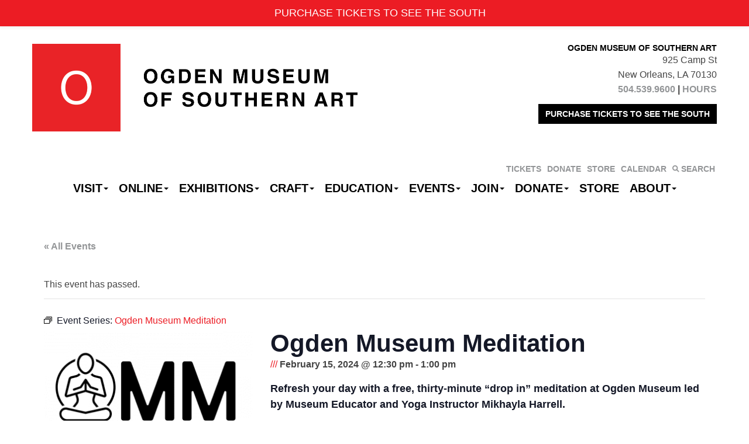

--- FILE ---
content_type: text/css
request_url: https://ogdenmuseum.org/wp-includes/css/dist/block-editor/style.min.css?ver=e1aefef9e71d5e8fffef6df0ac995031
body_size: 16063
content:
:root{--wp-admin-theme-color:#007cba;--wp-admin-theme-color--rgb:0,124,186;--wp-admin-theme-color-darker-10:#006ba1;--wp-admin-theme-color-darker-10--rgb:0,107,161;--wp-admin-theme-color-darker-20:#005a87;--wp-admin-theme-color-darker-20--rgb:0,90,135;--wp-admin-border-width-focus:2px;--wp-block-synced-color:#7a00df;--wp-block-synced-color--rgb:122,0,223;--wp-bound-block-color:var(--wp-block-synced-color)}@media (min-resolution:192dpi){:root{--wp-admin-border-width-focus:1.5px}}.block-editor-autocompleters__block{white-space:nowrap}.block-editor-autocompleters__block .block-editor-block-icon{margin-right:8px}.block-editor-autocompleters__block[aria-selected=true] .block-editor-block-icon{color:inherit!important}.block-editor-autocompleters__link{white-space:nowrap}.block-editor-autocompleters__link .block-editor-block-icon{margin-right:8px}.block-editor-global-styles-background-panel__inspector-media-replace-container{border:1px solid #ddd;border-radius:2px;grid-column:1/-1}.block-editor-global-styles-background-panel__inspector-media-replace-container.is-open{background-color:#f0f0f0}.block-editor-global-styles-background-panel__inspector-media-replace-container .block-editor-global-styles-background-panel__image-tools-panel-item{border:0;flex-grow:1}.block-editor-global-styles-background-panel__inspector-media-replace-container .block-editor-global-styles-background-panel__image-tools-panel-item .components-dropdown{display:block}.block-editor-global-styles-background-panel__inspector-media-replace-container .block-editor-global-styles-background-panel__inspector-preview-inner{height:100%}.block-editor-global-styles-background-panel__inspector-media-replace-container .components-dropdown{display:block;height:36px}.block-editor-global-styles-background-panel__image-tools-panel-item{border:1px solid #ddd;grid-column:1/-1;position:relative}.block-editor-global-styles-background-panel__image-tools-panel-item .components-drop-zone__content-icon{display:none}.block-editor-global-styles-background-panel__image-tools-panel-item .components-dropdown{display:block;height:36px}.block-editor-global-styles-background-panel__image-tools-panel-item button.components-button{color:#1e1e1e;display:block;width:100%}.block-editor-global-styles-background-panel__image-tools-panel-item button.components-button:hover{color:var(--wp-admin-theme-color)}.block-editor-global-styles-background-panel__image-tools-panel-item button.components-button:focus{box-shadow:inset 0 0 0 var(--wp-admin-border-width-focus) var(--wp-admin-theme-color)}.block-editor-global-styles-background-panel__image-tools-panel-item .block-editor-global-styles-background-panel__loading{height:100%;padding:10px 0 0;position:absolute;width:100%;z-index:1}.block-editor-global-styles-background-panel__image-tools-panel-item .block-editor-global-styles-background-panel__loading svg{margin:0}.block-editor-global-styles-background-panel__dropdown-toggle,.block-editor-global-styles-background-panel__image-preview-content{height:100%;padding-left:12px;width:100%}.block-editor-global-styles-background-panel__dropdown-toggle{background:#0000;border:none;cursor:pointer}.block-editor-global-styles-background-panel__inspector-media-replace-title{text-align:start;text-align-last:center;white-space:normal;word-break:break-all}.block-editor-global-styles-background-panel__inspector-preview-inner .block-editor-global-styles-background-panel__inspector-image-indicator-wrapper{height:20px;min-width:auto;width:20px}.block-editor-global-styles-background-panel__inspector-image-indicator{background-size:cover;border-radius:50%;display:block;height:20px;position:relative;width:20px}.block-editor-global-styles-background-panel__inspector-image-indicator:after{border:1px solid #0000;border-radius:50%;bottom:-1px;box-shadow:inset 0 0 0 1px #0003;box-sizing:inherit;content:"";left:-1px;position:absolute;right:-1px;top:-1px}.block-editor-global-styles-background-panel__dropdown-content-wrapper{min-width:260px;overflow-x:hidden}.block-editor-global-styles-background-panel__dropdown-content-wrapper .components-focal-point-picker-wrapper{background-color:#f0f0f0;border:1px solid #ddd;border-radius:2px;width:100%}.block-editor-global-styles-background-panel__dropdown-content-wrapper .components-focal-point-picker__media--image{max-height:180px}.block-editor-global-styles-background-panel__dropdown-content-wrapper .components-focal-point-picker:after{content:none}.modal-open .block-editor-global-styles-background-panel__popover{z-index:159890}.block-editor-global-styles-background-panel__media-replace-popover .components-popover__content{width:226px}.block-editor-global-styles-background-panel__media-replace-popover .components-button{padding:0 8px}.block-editor-global-styles-background-panel__media-replace-popover .components-button .components-menu-items__item-icon.has-icon-right{margin-left:16px}.block-editor-block-alignment-control__menu-group .components-menu-item__info{margin-top:0}iframe[name=editor-canvas]{background-color:initial;box-sizing:border-box;display:block;height:100%;transition:all .4s cubic-bezier(.46,.03,.52,.96);width:100%}@media (prefers-reduced-motion:reduce){iframe[name=editor-canvas]{transition-delay:0s;transition-duration:0s}}.block-editor-block-icon{align-items:center;display:flex;height:24px;justify-content:center;width:24px}.block-editor-block-icon.has-colors svg{fill:currentColor}@media (forced-colors:active){.block-editor-block-icon.has-colors svg{fill:CanvasText}}.block-editor-block-icon svg{max-height:24px;max-width:24px;min-height:20px;min-width:20px}.block-editor-block-inspector p:not(.components-base-control__help){margin-top:0}.block-editor-block-inspector h2,.block-editor-block-inspector h3{color:#1e1e1e;font-size:13px;margin-bottom:1.5em}.block-editor-block-inspector .components-base-control:where(:not(:last-child)),.block-editor-block-inspector .components-radio-control:where(:not(:last-child)){margin-bottom:16px}.block-editor-block-inspector .components-focal-point-picker-control .components-base-control,.block-editor-block-inspector .components-query-controls .components-base-control,.block-editor-block-inspector .components-range-control .components-base-control{margin-bottom:0}.block-editor-block-inspector .components-panel__body{border:none;border-top:1px solid #e0e0e0;margin-top:-1px}.block-editor-block-inspector__no-block-tools,.block-editor-block-inspector__no-blocks{background:#fff;display:block;font-size:13px;padding:32px 16px;text-align:center}.block-editor-block-inspector__no-block-tools{border-top:1px solid #ddd}.block-editor-block-inspector__tab-item{display:flex;flex:1 1 0px;justify-content:center}.block-editor-block-list__insertion-point{bottom:0;left:0;position:absolute;right:0;top:0}.block-editor-block-list__insertion-point-indicator{background:var(--wp-admin-theme-color);border-radius:2px;opacity:0;position:absolute;transform-origin:center;will-change:transform,opacity}.block-editor-block-list__insertion-point.is-vertical>.block-editor-block-list__insertion-point-indicator{height:4px;top:calc(50% - 2px);width:100%}.block-editor-block-list__insertion-point.is-horizontal>.block-editor-block-list__insertion-point-indicator{bottom:0;left:calc(50% - 2px);top:0;width:4px}.block-editor-block-list__insertion-point-inserter{display:none;justify-content:center;left:calc(50% - 12px);position:absolute;top:calc(50% - 12px);will-change:transform}@media (min-width:480px){.block-editor-block-list__insertion-point-inserter{display:flex}}.block-editor-block-list__block-side-inserter-popover .components-popover__content>div{pointer-events:none}.block-editor-block-list__block-side-inserter-popover .components-popover__content>div>*{pointer-events:all}.block-editor-block-list__empty-block-inserter .block-editor-inserter__toggle.components-button.has-icon,.block-editor-block-list__insertion-point-inserter .block-editor-inserter__toggle.components-button.has-icon{background:#1e1e1e;color:#fff;height:24px;min-width:24px;padding:0}.block-editor-block-list__empty-block-inserter .block-editor-inserter__toggle.components-button.has-icon:hover,.block-editor-block-list__insertion-point-inserter .block-editor-inserter__toggle.components-button.has-icon:hover{background:var(--wp-admin-theme-color);color:#fff}.block-editor-block-list__insertion-point-inserter .block-editor-inserter__toggle.components-button.has-icon{background:var(--wp-admin-theme-color)}.block-editor-block-list__insertion-point-inserter .block-editor-inserter__toggle.components-button.has-icon:hover{background:#1e1e1e}.block-editor-block-list__block-selection-button{background-color:#1e1e1e;border-radius:2px;display:inline-flex;font-size:13px;height:48px;padding:0 12px;z-index:22}.block-editor-block-list__block-selection-button .block-editor-block-list__block-selection-button__content{align-items:center;display:inline-flex;margin:auto}.block-editor-block-list__block-selection-button .block-editor-block-list__block-selection-button__content>.components-flex__item{margin-right:6px}.block-editor-block-list__block-selection-button .components-button.has-icon.block-selection-button_drag-handle{cursor:grab;height:24px;margin-left:-2px;min-width:24px;padding:0}.block-editor-block-list__block-selection-button .components-button.has-icon.block-selection-button_drag-handle svg{min-height:18px;min-width:18px}.block-editor-block-list__block-selection-button .block-editor-block-icon{color:#fff;font-size:13px;height:48px}.block-editor-block-list__block-selection-button .components-button{color:#fff;display:flex;height:48px;min-width:36px}.block-editor-block-list__block-selection-button .components-button:focus{border:none;box-shadow:none}.block-editor-block-list__block-selection-button .components-button:active,.block-editor-block-list__block-selection-button .components-button[aria-disabled=true]:hover{color:#fff}.block-editor-block-list__block-selection-button .block-selection-button_select-button.components-button{padding:0}.block-editor-block-list__block-selection-button .block-editor-block-mover{background:unset;border:none}@keyframes hide-during-dragging{to{position:fixed;transform:translate(9999px,9999px)}}.components-popover.block-editor-block-list__block-popover .block-editor-block-contextual-toolbar,.components-popover.block-editor-block-list__block-popover .block-editor-block-list__block-selection-button{margin-bottom:8px;margin-top:8px;pointer-events:all}.components-popover.block-editor-block-list__block-popover .block-editor-block-contextual-toolbar{border:1px solid #1e1e1e;border-radius:2px;overflow:visible;position:static;width:auto}.components-popover.block-editor-block-list__block-popover .block-editor-block-contextual-toolbar.has-parent{margin-left:56px}.show-icon-labels .components-popover.block-editor-block-list__block-popover .block-editor-block-contextual-toolbar.has-parent{margin-left:0}.components-popover.block-editor-block-list__block-popover .block-editor-block-toolbar{overflow:visible}.components-popover.block-editor-block-list__block-popover .block-editor-block-toolbar .components-toolbar,.components-popover.block-editor-block-list__block-popover .block-editor-block-toolbar .components-toolbar-group{border-right-color:#1e1e1e}.components-popover.block-editor-block-list__block-popover.is-insertion-point-visible{visibility:hidden}.is-dragging-components-draggable .components-popover.block-editor-block-list__block-popover{animation:hide-during-dragging 1ms linear forwards;opacity:0}.components-popover.block-editor-block-list__block-popover .block-editor-block-parent-selector{left:-57px;position:absolute}.components-popover.block-editor-block-list__block-popover .block-editor-block-parent-selector:before{content:""}.components-popover.block-editor-block-list__block-popover .block-editor-block-parent-selector .block-editor-block-parent-selector__button{background-color:#fff;border:1px solid #1e1e1e;padding-left:6px;padding-right:6px}.show-icon-labels .components-popover.block-editor-block-list__block-popover .block-editor-block-parent-selector .block-editor-block-parent-selector__button{padding-left:12px;padding-right:12px}.show-icon-labels .components-popover.block-editor-block-list__block-popover .block-editor-block-parent-selector{left:auto;margin-left:-1px;position:relative}.show-icon-labels .components-popover.block-editor-block-list__block-popover .block-editor-block-mover__move-button-container,.show-icon-labels .components-popover.block-editor-block-list__block-popover .block-editor-block-toolbar__block-controls .block-editor-block-mover{border-left:1px solid #1e1e1e}.is-dragging-components-draggable .components-tooltip{display:none}.components-popover.block-editor-block-popover__inbetween .block-editor-button-pattern-inserter__button{left:50%;pointer-events:all;position:absolute;top:50%;transform:translateX(-50%) translateY(-50%)}.components-button.block-editor-button-pattern-inserter__button.block-editor-block-tools__zoom-out-mode-inserter-button{top:-1px}.block-editor-block-lock-modal{z-index:1000001}@media (min-width:600px){.block-editor-block-lock-modal .components-modal__frame{max-width:480px}}.block-editor-block-lock-modal__options legend{margin-bottom:16px;padding:0}.block-editor-block-lock-modal__checklist{margin:0}.block-editor-block-lock-modal__options-all{padding:12px 0}.block-editor-block-lock-modal__options-all .components-checkbox-control__label{font-weight:600}.block-editor-block-lock-modal__checklist-item{align-items:center;display:flex;gap:12px;justify-content:space-between;margin-bottom:0;padding:12px 0 12px 32px}.block-editor-block-lock-modal__checklist-item .block-editor-block-lock-modal__lock-icon{flex-shrink:0;margin-right:12px;fill:#1e1e1e}.block-editor-block-lock-modal__checklist-item:hover{background-color:#f0f0f0;border-radius:2px}.block-editor-block-lock-modal__template-lock{border-top:1px solid #ddd;margin-top:16px;padding-top:16px}.block-editor-block-lock-modal__actions{margin-top:24px}.block-editor-block-lock-toolbar .components-button.has-icon{min-width:36px!important}.block-editor-block-toolbar__block-controls .block-editor-block-lock-toolbar{margin-left:-6px!important}.show-icon-labels .block-editor-block-toolbar__block-controls .block-editor-block-lock-toolbar{border-left:1px solid #1e1e1e;margin-left:6px!important;margin-right:-6px}.block-editor-block-breadcrumb{list-style:none;margin:0;padding:0}.block-editor-block-breadcrumb li{display:inline-flex;margin:0}.block-editor-block-breadcrumb li .block-editor-block-breadcrumb__separator{fill:currentColor;margin-left:-4px;margin-right:-4px;transform:scaleX(1)}.block-editor-block-breadcrumb li:last-child .block-editor-block-breadcrumb__separator{display:none}.block-editor-block-breadcrumb__current{cursor:default}.block-editor-block-breadcrumb__button.block-editor-block-breadcrumb__button,.block-editor-block-breadcrumb__current{color:#1e1e1e;font-size:inherit;padding:0 8px}.block-editor-block-card{align-items:flex-start;color:#1e1e1e;display:flex;padding:16px}.block-editor-block-card__title{font-weight:500}.block-editor-block-card__title.block-editor-block-card__title{font-size:13px;line-height:1.4;margin:0;padding:3px 0}.block-editor-block-card .block-editor-block-icon{flex:0 0 24px;height:24px;margin-left:0;margin-right:12px;width:24px}.block-editor-block-card.is-synced .block-editor-block-icon{color:var(--wp-block-synced-color)}.block-editor-block-compare{height:auto}.block-editor-block-compare__wrapper{display:flex;padding-bottom:16px}.block-editor-block-compare__wrapper>div{display:flex;flex-direction:column;justify-content:space-between;max-width:600px;min-width:200px;padding:0 16px 0 0;width:50%}.block-editor-block-compare__wrapper>div button{float:right}.block-editor-block-compare__wrapper .block-editor-block-compare__converted{border-left:1px solid #ddd;padding-left:15px;padding-right:0}.block-editor-block-compare__wrapper .block-editor-block-compare__html{border-bottom:1px solid #ddd;color:#1e1e1e;font-family:Menlo,Consolas,monaco,monospace;font-size:12px;line-height:1.7;padding-bottom:15px}.block-editor-block-compare__wrapper .block-editor-block-compare__html span{background-color:#e6ffed;padding-bottom:3px;padding-top:3px}.block-editor-block-compare__wrapper .block-editor-block-compare__html span.block-editor-block-compare__added{background-color:#acf2bd}.block-editor-block-compare__wrapper .block-editor-block-compare__html span.block-editor-block-compare__removed{background-color:#cc1818}.block-editor-block-compare__wrapper .block-editor-block-compare__preview{padding:16px 0 0}.block-editor-block-compare__wrapper .block-editor-block-compare__preview p{font-size:12px;margin-top:0}.block-editor-block-compare__wrapper .block-editor-block-compare__action{margin-top:16px}.block-editor-block-compare__wrapper .block-editor-block-compare__heading{font-size:1em;font-weight:400;margin:.67em 0}.block-editor-block-draggable-chip-wrapper{left:0;position:absolute;top:-24px}.block-editor-block-draggable-chip{background-color:#1e1e1e;border-radius:2px;box-shadow:0 6px 8px #0000004d;color:#fff;cursor:grabbing;display:inline-flex;height:48px;padding:0 13px;position:relative;-webkit-user-select:none;user-select:none;width:max-content}.block-editor-block-draggable-chip svg{fill:currentColor}.block-editor-block-draggable-chip .block-editor-block-draggable-chip__content{justify-content:flex-start;margin:auto}.block-editor-block-draggable-chip .block-editor-block-draggable-chip__content>.components-flex__item{margin-right:6px}.block-editor-block-draggable-chip .block-editor-block-draggable-chip__content>.components-flex__item:last-child{margin-right:0}.block-editor-block-draggable-chip .block-editor-block-draggable-chip__content .block-editor-block-icon svg{min-height:18px;min-width:18px}.block-editor-block-draggable-chip .components-flex__item{font-family:-apple-system,BlinkMacSystemFont,Segoe UI,Roboto,Oxygen-Sans,Ubuntu,Cantarell,Helvetica Neue,sans-serif;font-size:13px}.block-editor-block-draggable-chip__disabled.block-editor-block-draggable-chip__disabled{align-items:center;background-color:initial;bottom:0;display:flex;justify-content:center;left:0;opacity:0;position:absolute;right:0;top:0;transition:all .1s linear .1s}.block-editor-block-draggable-chip__disabled.block-editor-block-draggable-chip__disabled .block-editor-block-draggable-chip__disabled-icon{background:#0000 linear-gradient(-45deg,#0000 47.5%,#fff 0,#fff 52.5%,#0000 0);border-radius:50%;box-shadow:inset 0 0 0 1.5px #fff;display:inline-block;height:20px;padding:0;width:20px}.block-draggable-invalid-drag-token .block-editor-block-draggable-chip__disabled.block-editor-block-draggable-chip__disabled{background-color:#757575;box-shadow:0 4px 8px #0003;opacity:1}.block-editor-block-mover__move-button-container{border:none;display:flex;justify-content:center;padding:0}@media (min-width:600px){.block-editor-block-mover:not(.is-horizontal) .block-editor-block-mover__move-button-container{flex-direction:column}.block-editor-block-mover:not(.is-horizontal) .block-editor-block-mover__move-button-container>*{height:20px;min-width:0!important;width:100%}.block-editor-block-mover:not(.is-horizontal) .block-editor-block-mover__move-button-container>:before{height:calc(100% - 4px)}.block-editor-block-mover:not(.is-horizontal) .block-editor-block-mover__move-button-container .block-editor-block-mover-button.is-up-button svg{flex-shrink:0;top:3px}.block-editor-block-mover:not(.is-horizontal) .block-editor-block-mover__move-button-container .block-editor-block-mover-button.is-down-button svg{bottom:3px;flex-shrink:0}.block-editor-block-mover.is-horizontal .block-editor-block-mover__move-button-container{width:48px}.block-editor-block-mover.is-horizontal .block-editor-block-mover__move-button-container>*{min-width:0!important;overflow:hidden;width:24px}.block-editor-block-mover.is-horizontal .block-editor-block-mover__move-button-container .block-editor-block-mover-button{padding-left:0;padding-right:0}.block-editor-block-mover.is-horizontal .block-editor-block-mover__move-button-container .block-editor-block-mover-button.is-up-button svg{left:5px}.block-editor-block-mover.is-horizontal .block-editor-block-mover__move-button-container .block-editor-block-mover-button.is-down-button svg{right:5px}}.block-editor-block-mover__drag-handle{cursor:grab}@media (min-width:600px){.block-editor-block-mover__drag-handle{min-width:0!important;overflow:hidden;width:24px}.block-editor-block-mover .block-editor-block-mover__drag-handle.has-icon.has-icon{padding-left:0;padding-right:0}}.components-button.block-editor-block-mover-button:before{animation:components-button__appear-animation .1s ease;animation-fill-mode:forwards;border-radius:2px;content:"";display:block;height:32px;left:8px;position:absolute;right:8px;z-index:-1}@media (prefers-reduced-motion:reduce){.components-button.block-editor-block-mover-button:before{animation-delay:0s;animation-duration:1ms}}.components-button.block-editor-block-mover-button:focus,.components-button.block-editor-block-mover-button:focus:before,.components-button.block-editor-block-mover-button:focus:enabled{box-shadow:none;outline:none}.components-button.block-editor-block-mover-button:focus-visible:before{box-shadow:inset 0 0 0 1px #fff,0 0 0 var(--wp-admin-border-width-focus) var(--wp-admin-theme-color);outline:2px solid #0000}.block-editor-block-navigation__container{min-width:280px}.block-editor-block-navigation__label{color:#757575;font-size:11px;font-weight:500;margin:0 0 12px;text-transform:uppercase}.block-editor-block-patterns-list__list-item{cursor:pointer;margin-bottom:16px;position:relative}.block-editor-block-patterns-list__list-item.is-placeholder{min-height:100px}.block-editor-block-patterns-list__list-item[draggable=true]{cursor:grab}.block-editor-block-patterns-list__item{height:100%;scroll-margin-bottom:56px;scroll-margin-top:24px}.block-editor-block-patterns-list__item .block-editor-block-patterns-list__item-title{flex-grow:1;font-size:12px;text-align:left}.block-editor-block-patterns-list__item .block-editor-block-preview__container{align-items:center;border-radius:4px;display:flex;overflow:hidden}.block-editor-block-patterns-list__item .block-editor-block-preview__container:after{border-radius:4px;outline:1px solid #0000001a;outline-offset:-1px}.block-editor-block-patterns-list__item:hover:not(:focus) .block-editor-block-preview__container:after{outline-color:#0000004d}.block-editor-block-patterns-list__item:focus .block-editor-block-preview__container:after{outline-color:var(--wp-admin-theme-color);outline-offset:calc(-1*var(--wp-admin-border-width-focus));outline-width:var(--wp-admin-border-width-focus);transition:outline .1s linear}@media (prefers-reduced-motion:reduce){.block-editor-block-patterns-list__item:focus .block-editor-block-preview__container:after{transition-delay:0s;transition-duration:0s}}.block-editor-block-patterns-list__item .block-editor-patterns__pattern-details:not(:empty){align-items:center;margin-top:8px;padding-bottom:4px}.block-editor-block-patterns-list__item .block-editor-patterns__pattern-icon-wrapper{height:24px;min-width:24px}.block-editor-block-patterns-list__item .block-editor-patterns__pattern-icon-wrapper .block-editor-patterns__pattern-icon{fill:var(--wp-block-synced-color)}.block-editor-patterns__grid-pagination-wrapper .block-editor-patterns__grid-pagination{border-top:1px solid #2f2f2f;justify-content:center;padding:4px}.block-editor-patterns__grid-pagination-wrapper .block-editor-patterns__grid-pagination .components-button.is-tertiary{height:32px;justify-content:center;width:auto}.block-editor-patterns__grid-pagination-wrapper .block-editor-patterns__grid-pagination .components-button.is-tertiary:disabled{background:none;color:#949494}.block-editor-patterns__grid-pagination-wrapper .block-editor-patterns__grid-pagination .components-button.is-tertiary:hover:not(:disabled){background-color:#757575;color:#fff}.show-icon-labels .block-editor-patterns__grid-pagination .components-button{width:auto}.show-icon-labels .block-editor-patterns__grid-pagination .components-button span{display:none}.show-icon-labels .block-editor-patterns__grid-pagination .components-button:before{content:attr(aria-label)}.components-popover.block-editor-block-popover{margin:0!important;pointer-events:none;position:absolute;z-index:31}.components-popover.block-editor-block-popover .components-popover__content{margin:0!important;min-width:auto;overflow-y:visible;width:max-content}.components-popover.block-editor-block-popover:not(.block-editor-block-popover__inbetween,.block-editor-block-popover__drop-zone,.block-editor-block-list__block-side-inserter-popover) .components-popover__content *{pointer-events:all}.components-popover.block-editor-block-popover__inbetween,.components-popover.block-editor-block-popover__inbetween *{pointer-events:none}.components-popover.block-editor-block-popover__inbetween .is-with-inserter,.components-popover.block-editor-block-popover__inbetween .is-with-inserter *{pointer-events:all}.components-popover.block-editor-block-popover__drop-zone *{pointer-events:none}.components-popover.block-editor-block-popover__drop-zone .block-editor-block-popover__drop-zone-foreground{background-color:var(--wp-admin-theme-color);border-radius:2px;inset:0;position:absolute}.block-editor-block-preview__container{overflow:hidden;position:relative;width:100%}.block-editor-block-preview__container .block-editor-block-preview__content{left:0;margin:0;min-height:auto;overflow:visible;text-align:initial;top:0;transform-origin:top left;width:100%}.block-editor-block-preview__container .block-editor-block-preview__content .block-editor-block-list__insertion-point,.block-editor-block-preview__container .block-editor-block-preview__content .block-list-appender{display:none}.block-editor-block-preview__container:after{bottom:0;content:"";left:0;position:absolute;right:0;top:0;z-index:1}.block-editor-block-rename-modal{z-index:1000001}.block-editor-block-styles__preview-panel{display:none;z-index:90}@media (min-width:782px){.block-editor-block-styles__preview-panel{display:block}}.block-editor-block-styles__preview-panel .block-editor-block-icon{display:none}.block-editor-block-styles__variants{display:flex;flex-wrap:wrap;gap:8px;justify-content:space-between}.block-editor-block-styles__variants button.components-button.block-editor-block-styles__item{box-shadow:inset 0 0 0 1px #ddd;color:#1e1e1e;display:inline-block;width:calc(50% - 4px)}.block-editor-block-styles__variants button.components-button.block-editor-block-styles__item:hover{box-shadow:inset 0 0 0 1px #ddd;color:var(--wp-admin-theme-color)}.block-editor-block-styles__variants button.components-button.block-editor-block-styles__item.is-active,.block-editor-block-styles__variants button.components-button.block-editor-block-styles__item.is-active:hover{background-color:#1e1e1e;box-shadow:none}.block-editor-block-styles__variants button.components-button.block-editor-block-styles__item.is-active .block-editor-block-styles__item-text,.block-editor-block-styles__variants button.components-button.block-editor-block-styles__item.is-active:hover .block-editor-block-styles__item-text{color:#fff}.block-editor-block-styles__variants button.components-button.block-editor-block-styles__item.is-active:focus,.block-editor-block-styles__variants button.components-button.block-editor-block-styles__item:focus{box-shadow:inset 0 0 0 1px #fff,0 0 0 var(--wp-admin-border-width-focus) var(--wp-admin-theme-color);outline:2px solid #0000}.block-editor-block-styles__variants .block-editor-block-styles__item-text{text-align:start;text-align-last:center;white-space:normal;word-break:break-all}.block-editor-block-styles__block-preview-container,.block-editor-block-styles__block-preview-container *{box-sizing:border-box!important}.block-editor-block-switcher{position:relative}.block-editor-block-switcher .components-button.components-dropdown-menu__toggle.has-icon.has-icon{min-width:36px}.block-editor-block-switcher__no-switcher-icon,.block-editor-block-switcher__toggle{position:relative}.components-button.block-editor-block-switcher__no-switcher-icon,.components-button.block-editor-block-switcher__toggle{display:block;height:48px;margin:0}.components-button.block-editor-block-switcher__no-switcher-icon .block-editor-block-icon,.components-button.block-editor-block-switcher__toggle .block-editor-block-icon{margin:auto}.block-editor-block-switcher__toggle-text{margin-left:8px}.show-icon-labels .block-editor-block-switcher__toggle-text{display:none}.components-button.block-editor-block-switcher__no-switcher-icon{display:flex}.components-button.block-editor-block-switcher__no-switcher-icon .block-editor-block-icon{margin-left:auto;margin-right:auto;min-width:24px!important}.components-button.block-editor-block-switcher__no-switcher-icon[aria-disabled=true],.components-button.block-editor-block-switcher__no-switcher-icon[aria-disabled=true]:hover{color:#1e1e1e}.components-popover.block-editor-block-switcher__popover .components-popover__content{min-width:300px}.block-editor-block-switcher__popover-preview-container{bottom:0;left:0;pointer-events:none;position:absolute;top:-1px;width:100%}.block-editor-block-switcher__popover-preview{overflow:hidden}.block-editor-block-switcher__popover-preview .components-popover__content{background:#fff;border:1px solid #1e1e1e;border-radius:4px;box-shadow:none;outline:none;overflow:auto;width:300px}.block-editor-block-switcher__popover-preview .block-editor-block-switcher__preview{margin:16px 0;max-height:468px;overflow:hidden;padding:0 16px}.block-editor-block-switcher__popover-preview .block-editor-block-switcher__preview.is-pattern-list-preview{overflow:unset}.block-editor-block-switcher__preview-title{color:#757575;font-size:11px;font-weight:500;margin-bottom:12px;text-transform:uppercase}.block-editor-block-contextual-toolbar .components-button.block-editor-block-switcher__no-switcher-icon{min-width:36px}.block-editor-block-contextual-toolbar .components-button.block-editor-block-switcher__no-switcher-icon,.block-editor-block-contextual-toolbar .components-button.block-editor-block-switcher__toggle{height:48px}.block-editor-block-contextual-toolbar .components-button.block-editor-block-switcher__no-switcher-icon .block-editor-block-icon,.block-editor-block-contextual-toolbar .components-button.block-editor-block-switcher__no-switcher-icon .block-editor-block-switcher__transform,.block-editor-block-contextual-toolbar .components-button.block-editor-block-switcher__toggle .block-editor-block-icon,.block-editor-block-contextual-toolbar .components-button.block-editor-block-switcher__toggle .block-editor-block-switcher__transform{height:48px;width:48px}.block-editor-block-contextual-toolbar .components-button.block-editor-block-switcher__no-switcher-icon .block-editor-block-switcher__transform,.block-editor-block-contextual-toolbar .components-button.block-editor-block-switcher__toggle .block-editor-block-switcher__transform{padding:12px}.block-editor-block-switcher__preview-patterns-container{padding-bottom:16px}.block-editor-block-switcher__preview-patterns-container .block-editor-block-switcher__preview-patterns-container-list__list-item{margin-top:16px}.block-editor-block-switcher__preview-patterns-container .block-editor-block-switcher__preview-patterns-container-list__list-item .block-editor-block-preview__container{cursor:pointer}.block-editor-block-switcher__preview-patterns-container .block-editor-block-switcher__preview-patterns-container-list__list-item .block-editor-block-switcher__preview-patterns-container-list__item{border:1px solid #0000;border-radius:2px;height:100%;position:relative;transition:all .05s ease-in-out}.block-editor-block-switcher__preview-patterns-container .block-editor-block-switcher__preview-patterns-container-list__list-item .block-editor-block-switcher__preview-patterns-container-list__item:focus,.block-editor-block-switcher__preview-patterns-container .block-editor-block-switcher__preview-patterns-container-list__list-item .block-editor-block-switcher__preview-patterns-container-list__item:hover{box-shadow:inset 0 0 0 1px #fff,0 0 0 var(--wp-admin-border-width-focus) var(--wp-admin-theme-color);outline:2px solid #0000}.block-editor-block-switcher__preview-patterns-container .block-editor-block-switcher__preview-patterns-container-list__list-item .block-editor-block-switcher__preview-patterns-container-list__item:hover{box-shadow:inset 0 0 0 1px #fff,0 0 0 var(--wp-admin-border-width-focus) #1e1e1e}.block-editor-block-switcher__preview-patterns-container .block-editor-block-switcher__preview-patterns-container-list__list-item .block-editor-block-switcher__preview-patterns-container-list__item .block-editor-block-switcher__preview-patterns-container-list__item-title{cursor:pointer;font-size:12px;padding:4px;text-align:center}.block-editor-block-switcher__no-transforms{color:#757575;margin:0;padding:6px 8px}.block-editor-block-switcher__binding-indicator{display:block;padding:8px}.block-editor-block-types-list>[role=presentation]{display:flex;flex-wrap:wrap;overflow:hidden}.block-editor-block-pattern-setup{align-items:flex-start;border-radius:2px;display:flex;flex-direction:column;justify-content:center;width:100%}.block-editor-block-pattern-setup.view-mode-grid{padding-top:4px}.block-editor-block-pattern-setup.view-mode-grid .block-editor-block-pattern-setup__toolbar{justify-content:center}.block-editor-block-pattern-setup.view-mode-grid .block-editor-block-pattern-setup__container{column-count:2;column-gap:24px;display:block;padding:0 32px;width:100%}@media (min-width:1440px){.block-editor-block-pattern-setup.view-mode-grid .block-editor-block-pattern-setup__container{column-count:3}}.block-editor-block-pattern-setup.view-mode-grid .block-editor-block-pattern-setup__container .block-editor-block-preview__container,.block-editor-block-pattern-setup.view-mode-grid .block-editor-block-pattern-setup__container div[role=button]{cursor:pointer}.block-editor-block-pattern-setup.view-mode-grid .block-editor-block-pattern-setup__container .block-editor-block-pattern-setup-list__item{scroll-margin:5px 0}.block-editor-block-pattern-setup.view-mode-grid .block-editor-block-pattern-setup__container .block-editor-block-pattern-setup-list__item:hover .block-editor-block-preview__container{box-shadow:0 0 0 2px var(--wp-admin-theme-color)}.block-editor-block-pattern-setup.view-mode-grid .block-editor-block-pattern-setup__container .block-editor-block-pattern-setup-list__item:focus .block-editor-block-preview__container{box-shadow:0 0 0 var(--wp-admin-border-width-focus) #fff,0 0 0 calc(var(--wp-admin-border-width-focus)*2) var(--wp-admin-theme-color);outline:2px solid #0000;outline-offset:2px}.block-editor-block-pattern-setup.view-mode-grid .block-editor-block-pattern-setup__container .block-editor-block-pattern-setup-list__item:focus .block-editor-block-pattern-setup-list__item-title,.block-editor-block-pattern-setup.view-mode-grid .block-editor-block-pattern-setup__container .block-editor-block-pattern-setup-list__item:hover .block-editor-block-pattern-setup-list__item-title{color:var(--wp-admin-theme-color)}.block-editor-block-pattern-setup.view-mode-grid .block-editor-block-pattern-setup__container .block-editor-block-pattern-setup-list__list-item{break-inside:avoid-column;margin-bottom:24px}.block-editor-block-pattern-setup.view-mode-grid .block-editor-block-pattern-setup__container .block-editor-block-pattern-setup-list__list-item .block-editor-block-pattern-setup-list__item-title{cursor:pointer;font-size:12px;padding-top:8px;text-align:center}.block-editor-block-pattern-setup.view-mode-grid .block-editor-block-pattern-setup__container .block-editor-block-pattern-setup-list__list-item .block-editor-block-preview__container{border:1px solid #ddd;border-radius:4px;min-height:100px}.block-editor-block-pattern-setup.view-mode-grid .block-editor-block-pattern-setup__container .block-editor-block-pattern-setup-list__list-item .block-editor-block-preview__content{width:100%}.block-editor-block-pattern-setup .block-editor-block-pattern-setup__toolbar{align-items:center;align-self:stretch;background-color:#fff;border-top:1px solid #ddd;bottom:0;box-sizing:border-box;color:#1e1e1e;display:flex;flex-direction:row;height:60px;justify-content:space-between;margin:0;padding:16px;position:absolute;text-align:left;width:100%}.block-editor-block-pattern-setup .block-editor-block-pattern-setup__toolbar .block-editor-block-pattern-setup__display-controls{display:flex}.block-editor-block-pattern-setup .block-editor-block-pattern-setup__toolbar .block-editor-block-pattern-setup__actions,.block-editor-block-pattern-setup .block-editor-block-pattern-setup__toolbar .block-editor-block-pattern-setup__navigation{display:flex;width:calc(50% - 36px)}.block-editor-block-pattern-setup .block-editor-block-pattern-setup__toolbar .block-editor-block-pattern-setup__actions{justify-content:flex-end}.block-editor-block-pattern-setup .block-editor-block-pattern-setup__container{box-sizing:border-box;display:flex;flex-direction:column;height:100%;width:100%}.block-editor-block-pattern-setup .block-editor-block-pattern-setup__container .carousel-container{height:100%;list-style:none;margin:0;overflow:hidden;padding:0;position:relative;transform-style:preserve-3d}.block-editor-block-pattern-setup .block-editor-block-pattern-setup__container .carousel-container *{box-sizing:border-box}.block-editor-block-pattern-setup .block-editor-block-pattern-setup__container .carousel-container .pattern-slide{background-color:#fff;height:100%;margin:auto;padding:0;position:absolute;top:0;transition:transform .5s,z-index .5s;width:100%;z-index:100}.block-editor-block-pattern-setup .block-editor-block-pattern-setup__container .carousel-container .pattern-slide.active-slide{opacity:1;position:relative;z-index:102}.block-editor-block-pattern-setup .block-editor-block-pattern-setup__container .carousel-container .pattern-slide.previous-slide{transform:translateX(-100%);z-index:101}.block-editor-block-pattern-setup .block-editor-block-pattern-setup__container .carousel-container .pattern-slide.next-slide{transform:translateX(100%);z-index:101}.block-editor-block-pattern-setup .block-editor-block-pattern-setup__container .block-list-appender{display:none}.block-editor-block-pattern-setup__carousel,.block-editor-block-pattern-setup__grid{width:100%}.block-editor-block-variation-transforms{padding:0 16px 16px 52px;width:100%}.block-editor-block-variation-transforms .components-dropdown-menu__toggle{border:1px solid #757575;border-radius:2px;justify-content:left;min-height:30px;padding:6px 12px;position:relative;text-align:left;width:100%}.block-editor-block-variation-transforms .components-dropdown-menu__toggle.components-dropdown-menu__toggle{padding-right:24px}.block-editor-block-variation-transforms .components-dropdown-menu__toggle:focus:not(:disabled){border-color:var(--wp-admin-theme-color);box-shadow:0 0 0 calc(var(--wp-admin-border-width-focus) - 1px) var(--wp-admin-theme-color)}.block-editor-block-variation-transforms .components-dropdown-menu__toggle svg{height:100%;padding:0;position:absolute;right:0;top:0}.block-editor-block-variation-transforms__popover .components-popover__content{min-width:230px}.components-border-radius-control{margin-bottom:12px}.components-border-radius-control legend{margin-bottom:8px}.components-border-radius-control .components-border-radius-control__wrapper{align-items:flex-start;display:flex;justify-content:space-between}.components-border-radius-control .components-border-radius-control__wrapper .components-border-radius-control__unit-control{flex-shrink:0;margin-bottom:0;margin-right:16px;width:calc(50% - 8px)}.components-border-radius-control .components-border-radius-control__wrapper .components-border-radius-control__range-control{flex:1;margin-right:12px}.components-border-radius-control .components-border-radius-control__input-controls-wrapper{display:grid;gap:16px;grid-template-columns:repeat(2,minmax(0,1fr));margin-right:12px}.components-border-radius-control .component-border-radius-control__linked-button{display:flex;justify-content:center;margin-top:8px}.components-border-radius-control .component-border-radius-control__linked-button svg{margin-right:0}.block-editor-color-gradient-control .block-editor-color-gradient-control__color-indicator{margin-bottom:12px}.block-editor-color-gradient-control__fieldset{min-width:0}.block-editor-panel-color-gradient-settings.block-editor-panel-color-gradient-settings,.block-editor-panel-color-gradient-settings.block-editor-panel-color-gradient-settings>div:not(:first-of-type){display:block}@media screen and (min-width:782px){.block-editor-panel-color-gradient-settings .components-circular-option-picker__swatches{display:grid;grid-template-columns:repeat(6,28px)}}.block-editor-block-inspector .block-editor-panel-color-gradient-settings .components-base-control{margin-bottom:inherit}.block-editor-panel-color-gradient-settings__dropdown-content .block-editor-color-gradient-control__panel{padding:16px;width:260px}.block-editor-panel-color-gradient-settings__color-indicator{background:linear-gradient(-45deg,#0000 48%,#ddd 0,#ddd 52%,#0000 0)}.block-editor-tools-panel-color-gradient-settings__item{border-bottom:1px solid #ddd;border-left:1px solid #ddd;border-right:1px solid #ddd;max-width:100%;padding:0}.block-editor-tools-panel-color-gradient-settings__item:nth-child(1 of .block-editor-tools-panel-color-gradient-settings__item){border-top:1px solid #ddd;border-top-left-radius:2px;border-top-right-radius:2px;margin-top:24px}.block-editor-tools-panel-color-gradient-settings__item:nth-last-child(1 of .block-editor-tools-panel-color-gradient-settings__item){border-bottom-left-radius:2px;border-bottom-right-radius:2px}.block-editor-tools-panel-color-gradient-settings__item>div,.block-editor-tools-panel-color-gradient-settings__item>div>button{border-radius:inherit}.block-editor-tools-panel-color-gradient-settings__dropdown{display:block;padding:0}.block-editor-tools-panel-color-gradient-settings__dropdown>button{height:auto;padding-bottom:10px;padding-top:10px;text-align:left}.block-editor-tools-panel-color-gradient-settings__dropdown>button.is-open{background:#f0f0f0;color:var(--wp-admin-theme-color)}.block-editor-tools-panel-color-gradient-settings__dropdown .block-editor-panel-color-gradient-settings__color-name{overflow:hidden;text-overflow:ellipsis;white-space:nowrap}.block-editor-panel-color-gradient-settings__dropdown{width:100%}.block-editor-panel-color-gradient-settings__dropdown .component-color-indicator{flex-shrink:0}.block-editor-date-format-picker{margin-bottom:16px}.block-editor-date-format-picker__custom-format-select-control__custom-option{border-top:1px solid #ddd}.block-editor-duotone-control__popover>.components-popover__content{padding:16px;width:260px}.block-editor-duotone-control__popover .components-menu-group__label{padding:0}.block-editor-duotone-control__popover .components-circular-option-picker__swatches{display:grid;gap:12px;grid-template-columns:repeat(6,28px);justify-content:space-between}.block-editor-duotone-control__unset-indicator{background:linear-gradient(-45deg,#0000 48%,#ddd 0,#ddd 52%,#0000 0)}.components-font-appearance-control [role=option]{color:#1e1e1e;text-transform:capitalize}.block-editor-global-styles__toggle-icon{fill:currentColor}.block-editor-global-styles__shadow-popover-container{width:230px}.block-editor-global-styles__shadow__list{display:flex;flex-wrap:wrap;gap:12px;padding-bottom:8px}.block-editor-global-styles__clear-shadow{text-align:right}.block-editor-global-styles-filters-panel__dropdown,.block-editor-global-styles__shadow-dropdown{display:block;padding:0}.block-editor-global-styles-filters-panel__dropdown button,.block-editor-global-styles__shadow-dropdown button{padding:8px;width:100%}.block-editor-global-styles-filters-panel__dropdown button.is-open,.block-editor-global-styles__shadow-dropdown button.is-open{background-color:#f0f0f0}.block-editor-global-styles__shadow-indicator{align-items:center;appearance:none;background:none;border:1px solid #e0e0e0;border-radius:2px;box-sizing:border-box;color:#2f2f2f;cursor:pointer;display:inline-flex;height:26px;padding:0;transform:scale(1);transition:transform .1s ease;width:26px;will-change:transform}.block-editor-global-styles__shadow-indicator:focus{border:2px solid #757575}.block-editor-global-styles__shadow-indicator:hover{transform:scale(1.2)}.block-editor-global-styles__shadow-indicator.unset{background:linear-gradient(-45deg,#0000 48%,#ddd 0,#ddd 52%,#0000 0)}.block-editor-global-styles-advanced-panel__custom-css-input textarea{direction:ltr;font-family:Menlo,Consolas,monaco,monospace}.block-editor-grid-visualizer.block-editor-grid-visualizer.block-editor-grid-visualizer{z-index:30}.block-editor-grid-visualizer.block-editor-grid-visualizer.block-editor-grid-visualizer .components-popover__content *{pointer-events:none}.block-editor-grid-visualizer.block-editor-grid-visualizer.block-editor-grid-visualizer.is-dropping-allowed .block-editor-grid-visualizer__drop-zone{pointer-events:all}.block-editor-grid-visualizer.block-editor-grid-visualizer.block-editor-grid-visualizer .block-editor-inserter *{pointer-events:auto}.block-editor-grid-visualizer__grid{display:grid}.block-editor-grid-visualizer__cell{display:grid;position:relative}.block-editor-grid-visualizer__cell .block-editor-inserter{bottom:0;color:inherit;left:0;overflow:hidden;position:absolute;right:0;top:0;z-index:32}.block-editor-grid-visualizer__cell .block-editor-inserter .block-editor-grid-visualizer__appender{box-shadow:inset 0 0 0 1px color-mix(in srgb,currentColor 20%,#0000);color:inherit;height:100%;opacity:0;overflow:hidden;padding:0!important;width:100%}.block-editor-grid-visualizer__cell.is-highlighted .block-editor-grid-visualizer__drop-zone,.block-editor-grid-visualizer__cell.is-highlighted .block-editor-inserter{background:var(--wp-admin-theme-color)}.block-editor-grid-visualizer__cell .block-editor-grid-visualizer__appender:focus,.block-editor-grid-visualizer__cell:hover .block-editor-grid-visualizer__appender{background-color:color-mix(in srgb,currentColor 20%,#0000);opacity:1}.block-editor-grid-visualizer__drop-zone{background:#cccccc1a;grid-column:1;grid-row:1;height:100%;min-height:8px;min-width:8px;width:100%}.block-editor-grid-item-resizer.block-editor-grid-item-resizer.block-editor-grid-item-resizer{z-index:30}.block-editor-grid-item-resizer.block-editor-grid-item-resizer.block-editor-grid-item-resizer .components-popover__content *{pointer-events:none}.block-editor-grid-item-resizer__box{border:1px solid var(--wp-admin-theme-color)}.block-editor-grid-item-resizer__box .components-resizable-box__handle.components-resizable-box__handle.components-resizable-box__handle{pointer-events:all}.block-editor-grid-item-mover__move-button-container{border:none;display:flex;justify-content:center;padding:0}.block-editor-grid-item-mover__move-button-container .block-editor-grid-item-mover-button{min-width:0!important;padding-left:0;padding-right:0;width:24px}.block-editor-grid-item-mover__move-button-container .block-editor-grid-item-mover-button svg{min-width:24px}.block-editor-grid-item-mover__move-button-container .block-editor-grid-item-mover-button:before{animation:components-button__appear-animation .1s ease;animation-fill-mode:forwards;border-radius:2px;content:"";display:block;height:32px;left:8px;position:absolute;right:8px;z-index:-1}@media (prefers-reduced-motion:reduce){.block-editor-grid-item-mover__move-button-container .block-editor-grid-item-mover-button:before{animation-delay:0s;animation-duration:1ms}}.block-editor-grid-item-mover__move-button-container .block-editor-grid-item-mover-button:focus,.block-editor-grid-item-mover__move-button-container .block-editor-grid-item-mover-button:focus:before,.block-editor-grid-item-mover__move-button-container .block-editor-grid-item-mover-button:focus:enabled{box-shadow:none;outline:none}.block-editor-grid-item-mover__move-button-container .block-editor-grid-item-mover-button:focus-visible:before{box-shadow:inset 0 0 0 1px #fff,0 0 0 var(--wp-admin-border-width-focus) var(--wp-admin-theme-color);outline:2px solid #0000}.block-editor-grid-item-mover__move-vertical-button-container{display:flex;position:relative}@media (min-width:600px){.block-editor-grid-item-mover__move-vertical-button-container{flex-direction:column;justify-content:space-around}.block-editor-grid-item-mover__move-vertical-button-container>.block-editor-grid-item-mover-button.block-editor-grid-item-mover-button{height:20px!important;min-width:0!important;width:100%}.block-editor-grid-item-mover__move-vertical-button-container>.block-editor-grid-item-mover-button.block-editor-grid-item-mover-button:before{height:calc(100% - 4px)}.block-editor-grid-item-mover__move-vertical-button-container .block-editor-grid-item-mover-button.is-down-button svg,.block-editor-grid-item-mover__move-vertical-button-container .block-editor-grid-item-mover-button.is-up-button svg{flex-shrink:0;height:20px}.editor-collapsible-block-toolbar .block-editor-grid-item-mover__move-vertical-button-container{height:40px;position:relative;top:-5px}}.show-icon-labels .block-editor-grid-item-mover__move-horizontal-button-container{position:relative}@media (min-width:600px){.show-icon-labels .block-editor-grid-item-mover__move-horizontal-button-container:before{background:#e0e0e0;content:"";height:100%;position:absolute;top:0;width:1px}}@media (min-width:782px){.show-icon-labels .block-editor-grid-item-mover__move-horizontal-button-container:before{background:#1e1e1e}}.show-icon-labels .block-editor-grid-item-mover__move-horizontal-button-container.is-left{padding-right:6px}.show-icon-labels .block-editor-grid-item-mover__move-horizontal-button-container.is-left:before{right:0}.show-icon-labels .block-editor-grid-item-mover__move-horizontal-button-container.is-right{padding-left:6px}.show-icon-labels .block-editor-grid-item-mover__move-horizontal-button-container.is-right:before{left:0}@media (min-width:600px){.show-icon-labels .block-editor-grid-item-mover__move-vertical-button-container:before{background:#e0e0e0;content:"";height:1px;left:50%;margin-top:-.5px;position:absolute;top:50%;transform:translate(-50%);width:100%}}@media (min-width:782px){.show-icon-labels .block-editor-grid-item-mover__move-vertical-button-container:before{background:#1e1e1e}}.show-icon-labels .block-editor-grid-item-mover-button{white-space:nowrap}.show-icon-labels .editor-collapsible-block-toolbar .block-editor-grid-item-mover__move-horizontal-button-container:before{background:#ddd;height:24px;top:4px}.show-icon-labels .editor-collapsible-block-toolbar .block-editor-grid-item-mover__move-vertical-button-container:before{background:#ddd;width:calc(100% - 24px)}.block-editor-height-control{border:0;margin:0;padding:0}.block-editor-iframe__container{height:100%;width:100%}.block-editor-iframe__scale-container{height:100%}.block-editor-iframe__scale-container.is-zoomed-out{position:absolute;right:0;width:var(--wp-block-editor-iframe-zoom-out-scale-container-width,100vw)}.block-editor-image-size-control{margin-bottom:1em}.block-editor-image-size-control .block-editor-image-size-control__height,.block-editor-image-size-control .block-editor-image-size-control__width{margin-bottom:1.115em}.block-editor-block-types-list__list-item{display:block;margin:0;padding:0;width:33.33%}.block-editor-block-types-list__list-item.is-synced .components-button.block-editor-block-types-list__item:not(:disabled) .block-editor-block-icon.has-colors{color:var(--wp-block-synced-color)}.block-editor-block-types-list__list-item.is-synced .components-button.block-editor-block-types-list__item:not(:disabled):hover .block-editor-block-types-list__item-title{color:var(--wp-block-synced-color)!important;filter:brightness(.95)}.block-editor-block-types-list__list-item.is-synced .components-button.block-editor-block-types-list__item:not(:disabled):hover svg{color:var(--wp-block-synced-color)!important}.block-editor-block-types-list__list-item.is-synced .components-button.block-editor-block-types-list__item:not(:disabled):after{background:var(--wp-block-synced-color)}.components-button.block-editor-block-types-list__item{align-items:stretch;background:#0000;color:#1e1e1e;cursor:pointer;display:flex;flex-direction:column;font-size:13px;height:auto;justify-content:center;padding:8px;position:relative;transition:all .05s ease-in-out;width:100%;word-break:break-word}@media (prefers-reduced-motion:reduce){.components-button.block-editor-block-types-list__item{transition-delay:0s;transition-duration:0s}}.components-button.block-editor-block-types-list__item:disabled{cursor:default;opacity:.6}.components-button.block-editor-block-types-list__item:not(:disabled):hover .block-editor-block-types-list__item-title{color:var(--wp-admin-theme-color)!important;filter:brightness(.95)}.components-button.block-editor-block-types-list__item:not(:disabled):hover svg{color:var(--wp-admin-theme-color)!important}.components-button.block-editor-block-types-list__item:not(:disabled):hover:after{background:var(--wp-admin-theme-color);border-radius:2px;bottom:0;content:"";left:0;opacity:.04;pointer-events:none;position:absolute;right:0;top:0}.components-button.block-editor-block-types-list__item:not(:disabled):focus{box-shadow:inset 0 0 0 var(--wp-admin-border-width-focus) var(--wp-admin-theme-color)}.components-button.block-editor-block-types-list__item:not(:disabled).is-active{background:#1e1e1e;color:#fff;outline:2px solid #0000;outline-offset:-2px}.block-editor-block-types-list__item-icon{color:#1e1e1e;padding:12px 20px;transition:all .05s ease-in-out}@media (prefers-reduced-motion:reduce){.block-editor-block-types-list__item-icon{transition-delay:0s;transition-duration:0s}}.block-editor-block-types-list__item-icon .block-editor-block-icon{margin-left:auto;margin-right:auto}.block-editor-block-types-list__item-icon svg{transition:all .15s ease-out}@media (prefers-reduced-motion:reduce){.block-editor-block-types-list__item-icon svg{transition-delay:0s;transition-duration:0s}}.block-editor-block-types-list__list-item[draggable=true] .block-editor-block-types-list__item-icon{cursor:grab}.block-editor-block-types-list__item-title{font-size:12px;hyphens:auto;padding:4px 2px 8px}.show-icon-labels .block-editor-block-inspector__tabs [role=tablist] .components-button{justify-content:center}.block-editor-inspector-popover-header{margin-bottom:16px}.items-justified-left{justify-content:flex-start}.items-justified-center{justify-content:center}.items-justified-right{justify-content:flex-end}.items-justified-space-between{justify-content:space-between}@keyframes loadingpulse{0%{opacity:1}50%{opacity:0}to{opacity:1}}.block-editor-link-control{min-width:350px;position:relative}.components-popover__content .block-editor-link-control{max-width:350px;min-width:auto;width:90vw}.show-icon-labels .block-editor-link-control .components-button.has-icon svg{display:none}.show-icon-labels .block-editor-link-control .components-button.has-icon:before{content:attr(aria-label)}.show-icon-labels .block-editor-link-control .block-editor-link-control__search-item-top{flex-wrap:wrap;gap:4px}.show-icon-labels .block-editor-link-control .block-editor-link-control__search-item-top .components-button.has-icon{padding:4px;width:auto}.show-icon-labels .block-editor-link-control .is-preview .block-editor-link-control__search-item-header{margin-right:0;min-width:100%}.block-editor-link-control__search-input-wrapper{margin-bottom:8px;position:relative}.block-editor-link-control__search-input-container,.block-editor-link-control__search-input-wrapper{position:relative}.block-editor-link-control__field{margin:16px}.block-editor-link-control__field .components-base-control__label{color:#1e1e1e}.block-editor-link-control__search-error{margin:-8px 16px 16px}.block-editor-link-control__search-actions{padding:8px 16px 16px}.block-editor-link-control__search-results-wrapper{position:relative}.block-editor-link-control__search-results-wrapper:after,.block-editor-link-control__search-results-wrapper:before{content:"";display:block;left:-1px;pointer-events:none;position:absolute;right:16px;z-index:100}.block-editor-link-control__search-results-wrapper:before{bottom:auto;height:8px;top:0}.block-editor-link-control__search-results-wrapper:after{bottom:0;height:16px;top:auto}.block-editor-link-control__search-results{margin-top:-16px;max-height:200px;overflow-y:auto;padding:8px}.block-editor-link-control__search-results.is-loading{opacity:.2}.block-editor-link-control__search-item.components-button.components-menu-item__button{height:auto;text-align:left}.block-editor-link-control__search-item .components-menu-item__item{display:inline-block;overflow:hidden;text-overflow:ellipsis;width:100%}.block-editor-link-control__search-item .components-menu-item__item mark{background-color:initial;color:inherit;font-weight:600}.block-editor-link-control__search-item .components-menu-item__shortcut{color:#757575;text-transform:capitalize;white-space:nowrap}.block-editor-link-control__search-item[aria-selected]{background:#f0f0f0}.block-editor-link-control__search-item.is-current{background:#0000;border:0;cursor:default;flex-direction:column;padding:16px;width:100%}.block-editor-link-control__search-item .block-editor-link-control__search-item-header{align-items:center;display:block;flex-direction:row;gap:8px;margin-right:8px;overflow-wrap:break-word;white-space:pre-wrap}.block-editor-link-control__search-item .block-editor-link-control__search-item-header .block-editor-link-control__search-item-info{color:#757575;font-size:12px;line-height:1.1;word-break:break-all}.block-editor-link-control__search-item.is-preview .block-editor-link-control__search-item-header{display:flex;flex:1}.block-editor-link-control__search-item.is-error .block-editor-link-control__search-item-header{align-items:center}.block-editor-link-control__search-item.is-url-title .block-editor-link-control__search-item-title{word-break:break-all}.block-editor-link-control__search-item .block-editor-link-control__search-item-details{display:flex;flex-direction:column;gap:4px;justify-content:space-between}.block-editor-link-control__search-item .block-editor-link-control__search-item-header .block-editor-link-control__search-item-icon{background-color:#f0f0f0;border-radius:2px;height:32px;width:32px}.block-editor-link-control__search-item .block-editor-link-control__search-item-icon{align-items:center;display:flex;flex-shrink:0;justify-content:center;position:relative}.block-editor-link-control__search-item .block-editor-link-control__search-item-icon img{width:16px}.block-editor-link-control__search-item.is-error .block-editor-link-control__search-item-icon{max-height:32px;top:0;width:32px}.block-editor-link-control__search-item .block-editor-link-control__search-item-title{line-height:1.1}.block-editor-link-control__search-item .block-editor-link-control__search-item-title:focus{box-shadow:none}.block-editor-link-control__search-item .block-editor-link-control__search-item-title:focus-visible{box-shadow:inset 0 0 0 1px #fff,0 0 0 var(--wp-admin-border-width-focus) var(--wp-admin-theme-color);outline:2px solid #0000;text-decoration:none}.block-editor-link-control__search-item .block-editor-link-control__search-item-title mark{background-color:initial;color:inherit;font-weight:600}.block-editor-link-control__search-item .block-editor-link-control__search-item-title span{font-weight:400}.block-editor-link-control__search-item .block-editor-link-control__search-item-title .components-external-link__icon{height:1px;margin:-1px;overflow:hidden;padding:0;position:absolute;width:1px;clip:rect(0,0,0,0);border:0}.block-editor-link-control__search-item-top{align-items:center;display:flex;flex-direction:row;width:100%}.block-editor-link-control__search-item.is-fetching .block-editor-link-control__search-item-icon img,.block-editor-link-control__search-item.is-fetching .block-editor-link-control__search-item-icon svg{opacity:0}.block-editor-link-control__search-item.is-fetching .block-editor-link-control__search-item-icon:before{animation:loadingpulse 1s linear infinite;animation-delay:.5s;background-color:#f0f0f0;border-radius:100%;bottom:0;content:"";display:block;left:0;position:absolute;right:0;top:0}.block-editor-link-control__loading{align-items:center;display:flex;margin:16px}.block-editor-link-control__loading .components-spinner{margin-top:0}.components-button+.block-editor-link-control__search-create{overflow:visible;padding:12px 16px}.components-button+.block-editor-link-control__search-create:before{content:"";display:block;left:0;position:absolute;top:-10px;width:100%}.block-editor-link-control__search-create{align-items:center}.block-editor-link-control__search-create .block-editor-link-control__search-item-title{margin-bottom:0}.block-editor-link-control__search-create .block-editor-link-control__search-item-icon{top:0}.block-editor-link-control__drawer-inner{display:flex;flex-basis:100%;flex-direction:column;position:relative}.block-editor-link-control__setting{flex:1;margin-bottom:0;padding:8px 0 8px 24px}.block-editor-link-control__setting .components-base-control__field{display:flex}.block-editor-link-control__setting .components-base-control__field .components-checkbox-control__label{color:#1e1e1e}.block-editor-link-control__setting input{margin-left:0}.is-preview .block-editor-link-control__setting{padding:20px 8px 8px 0}.block-editor-link-control__tools{margin-top:-16px;padding:8px 8px 0}.block-editor-link-control__tools .components-button.block-editor-link-control__drawer-toggle{gap:0;padding-left:0}.block-editor-link-control__tools .components-button.block-editor-link-control__drawer-toggle[aria-expanded=true]{color:#1e1e1e}.block-editor-link-control__tools .components-button.block-editor-link-control__drawer-toggle[aria-expanded=true] svg{transform:rotate(90deg);transition:transform .1s ease;visibility:visible}@media (prefers-reduced-motion:reduce){.block-editor-link-control__tools .components-button.block-editor-link-control__drawer-toggle[aria-expanded=true] svg{transition-delay:0s;transition-duration:0s}}.block-editor-link-control__tools .components-button.block-editor-link-control__drawer-toggle[aria-expanded=false] svg{transform:rotate(0deg);transition:transform .1s ease;visibility:visible}@media (prefers-reduced-motion:reduce){.block-editor-link-control__tools .components-button.block-editor-link-control__drawer-toggle[aria-expanded=false] svg{transition-delay:0s;transition-duration:0s}}.block-editor-link-control .block-editor-link-control__search-input .components-spinner{display:block}.block-editor-link-control .block-editor-link-control__search-input .components-spinner.components-spinner{bottom:auto;left:auto;position:absolute;right:40px;top:calc(50% - 8px)}.block-editor-link-control .block-editor-link-control__search-input-wrapper.has-actions .components-spinner{right:12px;top:calc(50% + 4px)}.block-editor-list-view-tree{border-collapse:collapse;margin:0;padding:0;width:100%}.components-modal__content .block-editor-list-view-tree{margin:-12px -6px 0;width:calc(100% + 12px)}.block-editor-list-view-tree.is-dragging tbody{pointer-events:none}.block-editor-list-view-leaf{position:relative;transform:translateY(0)}.block-editor-list-view-leaf.is-draggable,.block-editor-list-view-leaf.is-draggable .block-editor-list-view-block-contents{cursor:grab}.block-editor-list-view-leaf .block-editor-list-view-block-select-button[aria-expanded=true]{color:inherit}.block-editor-list-view-leaf .block-editor-list-view-block-select-button:hover{color:var(--wp-admin-theme-color)}.block-editor-list-view-leaf .block-editor-list-view-block-select-button svg{fill:currentColor}@media (forced-colors:active){.block-editor-list-view-leaf .block-editor-list-view-block-select-button svg{fill:CanvasText}}.is-dragging-components-draggable .block-editor-list-view-leaf:not(.is-selected) .block-editor-list-view-block-select-button:hover{color:inherit}.block-editor-list-view-leaf.is-selected td{background:var(--wp-admin-theme-color)}.block-editor-list-view-leaf.is-selected.is-synced td{background:var(--wp-block-synced-color)}.block-editor-list-view-leaf.is-synced:not(.is-selected) .block-editor-list-view-block-contents .block-editor-block-icon,.block-editor-list-view-leaf.is-synced:not(.is-selected) .block-editor-list-view-block-contents:focus,.block-editor-list-view-leaf.is-synced:not(.is-selected) .block-editor-list-view-block-contents:hover{color:var(--wp-block-synced-color)}.block-editor-list-view-leaf.is-synced:not(.is-selected) .block-editor-list-view-block-contents:focus:after{box-shadow:inset 0 0 0 1px #fff,0 0 0 var(--wp-admin-border-width-focus) var(--wp-block-synced-color)}.block-editor-list-view-leaf.is-selected .block-editor-list-view-block-contents,.block-editor-list-view-leaf.is-selected .components-button.has-icon{color:#fff}.block-editor-list-view-leaf.is-selected .block-editor-list-view-block-contents:focus:after{box-shadow:inset 0 0 0 1px #fff,0 0 0 var(--wp-admin-border-width-focus) var(--wp-admin-theme-color)}.block-editor-list-view-leaf.is-selected.is-synced .block-editor-list-view-block-contents:focus:after{box-shadow:inset 0 0 0 1px #fff,0 0 0 var(--wp-admin-border-width-focus) var(--wp-block-synced-color)}.block-editor-list-view-leaf.is-selected .block-editor-list-view-block__menu:focus{box-shadow:inset 0 0 0 var(--wp-admin-border-width-focus) #fff}.block-editor-list-view-leaf.is-first-selected td:first-child{border-top-left-radius:2px}.block-editor-list-view-leaf.is-first-selected td:last-child{border-top-right-radius:2px}.block-editor-list-view-leaf.is-last-selected td:first-child{border-bottom-left-radius:2px}.block-editor-list-view-leaf.is-last-selected td:last-child{border-bottom-right-radius:2px}.block-editor-list-view-leaf.is-branch-selected:not(.is-selected):not(.is-synced-branch){background:rgba(var(--wp-admin-theme-color--rgb),.04)}.block-editor-list-view-leaf.is-synced-branch.is-branch-selected{background:rgba(var(--wp-block-synced-color--rgb),.04)}.block-editor-list-view-leaf.is-branch-selected.is-first-selected td:first-child{border-top-left-radius:2px}.block-editor-list-view-leaf.is-branch-selected.is-first-selected td:last-child{border-top-right-radius:2px}.block-editor-list-view-leaf[data-expanded=false].is-branch-selected.is-first-selected td:first-child{border-top-left-radius:2px}.block-editor-list-view-leaf[data-expanded=false].is-branch-selected.is-first-selected td:last-child{border-top-right-radius:2px}.block-editor-list-view-leaf[data-expanded=false].is-branch-selected.is-last-selected td:first-child{border-bottom-left-radius:2px}.block-editor-list-view-leaf[data-expanded=false].is-branch-selected.is-last-selected td:last-child{border-bottom-right-radius:2px}.block-editor-list-view-leaf.is-branch-selected:not(.is-selected) td{border-radius:0}.block-editor-list-view-leaf.is-displacement-normal{transform:translateY(0);transition:transform .2s}@media (prefers-reduced-motion:reduce){.block-editor-list-view-leaf.is-displacement-normal{transition-delay:0s;transition-duration:0s}}.block-editor-list-view-leaf.is-displacement-up{transform:translateY(-32px);transition:transform .2s}@media (prefers-reduced-motion:reduce){.block-editor-list-view-leaf.is-displacement-up{transition-delay:0s;transition-duration:0s}}.block-editor-list-view-leaf.is-displacement-down{transform:translateY(32px);transition:transform .2s}@media (prefers-reduced-motion:reduce){.block-editor-list-view-leaf.is-displacement-down{transition-delay:0s;transition-duration:0s}}.block-editor-list-view-leaf.is-after-dragged-blocks{transform:translateY(calc(var(--wp-admin--list-view-dragged-items-height, 32px)*-1));transition:transform .2s}@media (prefers-reduced-motion:reduce){.block-editor-list-view-leaf.is-after-dragged-blocks{transition-delay:0s;transition-duration:0s}}.block-editor-list-view-leaf.is-after-dragged-blocks.is-displacement-up{transform:translateY(calc(-32px + var(--wp-admin--list-view-dragged-items-height, 32px)*-1));transition:transform .2s}@media (prefers-reduced-motion:reduce){.block-editor-list-view-leaf.is-after-dragged-blocks.is-displacement-up{transition-delay:0s;transition-duration:0s}}.block-editor-list-view-leaf.is-after-dragged-blocks.is-displacement-down{transform:translateY(calc(32px + var(--wp-admin--list-view-dragged-items-height, 32px)*-1));transition:transform .2s}@media (prefers-reduced-motion:reduce){.block-editor-list-view-leaf.is-after-dragged-blocks.is-displacement-down{transition-delay:0s;transition-duration:0s}}.block-editor-list-view-leaf.is-dragging{left:0;opacity:0;pointer-events:none;z-index:-9999}.block-editor-list-view-leaf .block-editor-list-view-block-contents{align-items:center;border-radius:2px;box-sizing:border-box;color:inherit;display:flex;font-family:inherit;font-size:13px;font-weight:400;height:32px;margin:0;padding:6px 4px 6px 0;position:relative;text-align:left;text-decoration:none;transition:box-shadow .1s linear;white-space:nowrap;width:100%}.block-editor-list-view-leaf .block-editor-list-view-block-contents.is-dropping-before:before{border-top:4px solid var(--wp-admin-theme-color);content:"";left:0;pointer-events:none;position:absolute;right:0;top:-2px;transition:border-color .1s linear,border-style .1s linear,box-shadow .1s linear}.components-modal__content .block-editor-list-view-leaf .block-editor-list-view-block-contents{padding-left:0;padding-right:0}.block-editor-list-view-leaf .block-editor-list-view-block-contents:focus,.block-editor-list-view-leaf.is-nesting .block-editor-list-view-block-contents{box-shadow:none}.block-editor-list-view-leaf .block-editor-list-view-block-contents:focus:after,.block-editor-list-view-leaf.is-nesting .block-editor-list-view-block-contents:after{border-radius:inherit;bottom:0;box-shadow:inset 0 0 0 var(--wp-admin-border-width-focus) var(--wp-admin-theme-color);content:"";left:0;pointer-events:none;position:absolute;right:-29px;top:0;z-index:2}.block-editor-list-view-leaf.has-single-cell .block-editor-list-view-block-contents:focus:after{right:0}.block-editor-list-view-leaf .block-editor-list-view-block__menu:focus,.block-editor-list-view-leaf.is-nesting .block-editor-list-view__menu{box-shadow:inset 0 0 0 var(--wp-admin-border-width-focus) var(--wp-admin-theme-color);z-index:1}.block-editor-list-view-leaf.is-visible .block-editor-list-view-block-contents{animation:__wp-base-styles-fade-in .08s linear 0s;animation-fill-mode:forwards;opacity:1}@keyframes __wp-base-styles-fade-in{0%{opacity:0}to{opacity:1}}@media (prefers-reduced-motion:reduce){.block-editor-list-view-leaf.is-visible .block-editor-list-view-block-contents{animation-delay:0s;animation-duration:1ms}}.block-editor-list-view-leaf .block-editor-block-icon{flex:0 0 24px;margin-right:4px}.block-editor-list-view-leaf .block-editor-list-view-block__contents-cell,.block-editor-list-view-leaf .block-editor-list-view-block__menu-cell,.block-editor-list-view-leaf .block-editor-list-view-block__mover-cell{padding:0}.block-editor-list-view-leaf .block-editor-list-view-block__menu-cell,.block-editor-list-view-leaf .block-editor-list-view-block__mover-cell{line-height:0;vertical-align:middle;width:36px}.block-editor-list-view-leaf .block-editor-list-view-block__menu-cell>*,.block-editor-list-view-leaf .block-editor-list-view-block__mover-cell>*{opacity:0}.block-editor-list-view-leaf .block-editor-list-view-block__menu-cell.is-visible>*,.block-editor-list-view-leaf .block-editor-list-view-block__menu-cell:focus-within>*,.block-editor-list-view-leaf .block-editor-list-view-block__menu-cell:hover>*,.block-editor-list-view-leaf .block-editor-list-view-block__mover-cell.is-visible>*,.block-editor-list-view-leaf .block-editor-list-view-block__mover-cell:focus-within>*,.block-editor-list-view-leaf .block-editor-list-view-block__mover-cell:hover>*{opacity:1}.block-editor-list-view-leaf .block-editor-list-view-block__menu-cell,.block-editor-list-view-leaf .block-editor-list-view-block__menu-cell .components-button.has-icon,.block-editor-list-view-leaf .block-editor-list-view-block__mover-cell,.block-editor-list-view-leaf .block-editor-list-view-block__mover-cell .components-button.has-icon{min-width:24px;padding:0;width:24px}.block-editor-list-view-leaf .block-editor-list-view-block__menu-cell{padding-right:4px}.block-editor-list-view-leaf .block-editor-list-view-block__menu-cell .components-button.has-icon{height:24px}.block-editor-list-view-leaf .block-editor-list-view-block__mover-cell-alignment-wrapper{align-items:center;display:flex;flex-direction:column;height:100%}.block-editor-list-view-leaf .block-editor-block-mover-button{height:24px;position:relative;width:36px}.block-editor-list-view-leaf .block-editor-block-mover-button svg{height:24px;position:relative}.block-editor-list-view-leaf .block-editor-block-mover-button.is-up-button{align-items:flex-end;margin-top:-6px}.block-editor-list-view-leaf .block-editor-block-mover-button.is-up-button svg{bottom:-4px}.block-editor-list-view-leaf .block-editor-block-mover-button.is-down-button{align-items:flex-start;margin-bottom:-6px}.block-editor-list-view-leaf .block-editor-block-mover-button.is-down-button svg{top:-4px}.block-editor-list-view-leaf .block-editor-block-mover-button:before{height:16px;left:0;min-width:100%;right:0}.block-editor-list-view-leaf .block-editor-inserter__toggle{background:#1e1e1e;color:#fff;height:24px;margin:6px 6px 6px 1px;min-width:24px}.block-editor-list-view-leaf .block-editor-inserter__toggle:active{color:#fff}.block-editor-list-view-leaf .block-editor-list-view-block-select-button__label-wrapper svg{left:2px;position:relative}.block-editor-list-view-leaf .block-editor-list-view-block-select-button__title{flex:1;position:relative}.block-editor-list-view-leaf .block-editor-list-view-block-select-button__title .components-truncate{position:absolute;transform:translateY(-50%);width:100%}.block-editor-list-view-leaf .block-editor-list-view-block-select-button__anchor-wrapper{max-width:min(110px,40%);position:relative;width:100%}.block-editor-list-view-leaf .block-editor-list-view-block-select-button__anchor{background:#0000001a;border-radius:1px;box-sizing:border-box;max-width:100%;padding:2px 6px;position:absolute;right:0;transform:translateY(-50%)}.block-editor-list-view-leaf.is-selected .block-editor-list-view-block-select-button__anchor{background:#0000004d}.block-editor-list-view-leaf .block-editor-list-view-block-select-button__lock,.block-editor-list-view-leaf .block-editor-list-view-block-select-button__sticky{line-height:0}.block-editor-list-view-leaf .block-editor-list-view-block-select-button__images{display:flex}.block-editor-list-view-leaf .block-editor-list-view-block-select-button__image{background-size:cover;border-radius:1px;height:18px;width:18px}.block-editor-list-view-leaf .block-editor-list-view-block-select-button__image:not(:only-child){box-shadow:0 0 0 2px #fff}.block-editor-list-view-leaf .block-editor-list-view-block-select-button__image:not(:first-child){margin-left:-6px}.block-editor-list-view-leaf.is-selected .block-editor-list-view-block-select-button__image:not(:only-child){box-shadow:0 0 0 2px var(--wp-admin-theme-color)}.block-editor-list-view-draggable-chip{opacity:.8}.block-editor-list-view-appender__cell .block-editor-list-view-appender__container,.block-editor-list-view-appender__cell .block-editor-list-view-block__contents-container,.block-editor-list-view-block__contents-cell .block-editor-list-view-appender__container,.block-editor-list-view-block__contents-cell .block-editor-list-view-block__contents-container{display:flex}.block-editor-list-view__expander{cursor:pointer;height:24px;width:24px}.block-editor-list-view-leaf[aria-level] .block-editor-list-view__expander{margin-left:192px}.block-editor-list-view-leaf[aria-level="1"] .block-editor-list-view__expander{margin-left:0}.block-editor-list-view-leaf[aria-level="2"] .block-editor-list-view__expander{margin-left:24px}.block-editor-list-view-leaf[aria-level="3"] .block-editor-list-view__expander{margin-left:48px}.block-editor-list-view-leaf[aria-level="4"] .block-editor-list-view__expander{margin-left:72px}.block-editor-list-view-leaf[aria-level="5"] .block-editor-list-view__expander{margin-left:96px}.block-editor-list-view-leaf[aria-level="6"] .block-editor-list-view__expander{margin-left:120px}.block-editor-list-view-leaf[aria-level="7"] .block-editor-list-view__expander{margin-left:144px}.block-editor-list-view-leaf[aria-level="8"] .block-editor-list-view__expander{margin-left:168px}.block-editor-list-view-leaf .block-editor-list-view__expander{visibility:hidden}.block-editor-list-view-leaf[data-expanded=true] .block-editor-list-view__expander svg{transform:rotate(90deg);transition:transform .2s ease;visibility:visible}@media (prefers-reduced-motion:reduce){.block-editor-list-view-leaf[data-expanded=true] .block-editor-list-view__expander svg{transition-delay:0s;transition-duration:0s}}.block-editor-list-view-leaf[data-expanded=false] .block-editor-list-view__expander svg{transform:rotate(0deg);transition:transform .2s ease;visibility:visible}@media (prefers-reduced-motion:reduce){.block-editor-list-view-leaf[data-expanded=false] .block-editor-list-view__expander svg{transition-delay:0s;transition-duration:0s}}.block-editor-list-view-drop-indicator{pointer-events:none}.block-editor-list-view-drop-indicator .block-editor-list-view-drop-indicator__line{background:var(--wp-admin-theme-color);border-radius:4px;height:4px}.block-editor-list-view-drop-indicator--preview{pointer-events:none}.block-editor-list-view-drop-indicator--preview .components-popover__content{overflow:hidden!important}.block-editor-list-view-drop-indicator--preview .block-editor-list-view-drop-indicator__line{background:rgba(var(--wp-admin-theme-color--rgb),.04);border-radius:4px;height:32px;overflow:hidden}.block-editor-list-view-drop-indicator--preview .block-editor-list-view-drop-indicator__line--darker{background:rgba(var(--wp-admin-theme-color--rgb),.09)}.block-editor-list-view-placeholder{height:32px;margin:0;padding:0}.list-view-appender .block-editor-inserter__toggle{background-color:#1e1e1e;color:#fff;height:24px;margin:8px 0 0 24px;min-width:24px;padding:0}.list-view-appender .block-editor-inserter__toggle:focus,.list-view-appender .block-editor-inserter__toggle:hover{background:var(--wp-admin-theme-color);color:#fff}.list-view-appender__description,.modal-open .block-editor-media-replace-flow__options{display:none}.block-editor-media-replace-flow__indicator{margin-left:4px}.block-editor-media-flow__url-input{margin-left:-8px;margin-right:-8px;padding:16px}.block-editor-media-flow__url-input.has-siblings{border-top:1px solid #1e1e1e;margin-top:8px;padding-bottom:8px}.block-editor-media-flow__url-input .block-editor-media-replace-flow__image-url-label{display:block;margin-bottom:8px;top:16px}.block-editor-media-flow__url-input .block-editor-link-control{width:300px}.block-editor-media-flow__url-input .block-editor-link-control .block-editor-url-input{margin:0;padding:0}.block-editor-media-flow__url-input .block-editor-link-control .block-editor-link-control__search-item-info,.block-editor-media-flow__url-input .block-editor-link-control .block-editor-link-control__search-item-title{max-width:200px;white-space:nowrap}.block-editor-media-flow__url-input .block-editor-link-control .block-editor-link-control__tools{justify-content:flex-end;padding:16px var(--wp-admin-border-width-focus) var(--wp-admin-border-width-focus)}.block-editor-media-flow__url-input .block-editor-link-control .block-editor-link-control__search-item.is-current{padding:0;width:auto}.block-editor-media-flow__url-input .block-editor-link-control .block-editor-link-control__search-input.block-editor-link-control__search-input input[type=text]{margin:0;width:100%}.block-editor-media-flow__url-input .block-editor-link-control .block-editor-link-control__search-actions{padding:8px 0 0}.block-editor-media-flow__error{max-width:255px;padding:0 20px 20px}.block-editor-media-flow__error .components-with-notices-ui{max-width:255px}.block-editor-media-flow__error .components-with-notices-ui .components-notice__content{overflow:hidden;word-wrap:break-word}.block-editor-media-flow__error .components-with-notices-ui .components-notice__dismiss{position:absolute;right:10px}.block-editor-multi-selection-inspector__card{align-items:flex-start;display:flex;padding:16px}.block-editor-multi-selection-inspector__card-content{flex-grow:1}.block-editor-multi-selection-inspector__card-title{font-weight:500;margin-bottom:5px}.block-editor-multi-selection-inspector__card-description{font-size:13px}.block-editor-multi-selection-inspector__card .block-editor-block-icon{height:24px;margin-left:-2px;margin-right:10px;padding:0 3px;width:36px}.block-editor-responsive-block-control{border-bottom:1px solid #ccc;margin-bottom:28px;padding-bottom:14px}.block-editor-responsive-block-control:last-child{border-bottom:0;padding-bottom:0}.block-editor-responsive-block-control__title{margin:0 0 .6em -3px}.block-editor-responsive-block-control__label{font-weight:600;margin-bottom:.6em;margin-left:-3px}.block-editor-responsive-block-control__inner{margin-left:-1px}.block-editor-responsive-block-control__toggle{margin-left:1px}.block-editor-responsive-block-control .components-base-control__help{border:0;clip:rect(1px,1px,1px,1px);clip-path:inset(50%);height:1px;margin:-1px;overflow:hidden;padding:0;position:absolute;width:1px;word-wrap:normal!important}.components-popover.block-editor-rich-text__inline-format-toolbar{z-index:99998}.components-popover.block-editor-rich-text__inline-format-toolbar .components-popover__content{border-radius:2px;box-shadow:none;margin-bottom:8px;min-width:auto;outline:none;width:auto}.components-popover.block-editor-rich-text__inline-format-toolbar .components-toolbar{border-radius:2px}.components-popover.block-editor-rich-text__inline-format-toolbar .components-toolbar-group{background:none}.components-popover.block-editor-rich-text__inline-format-toolbar .components-dropdown-menu__toggle,.components-popover.block-editor-rich-text__inline-format-toolbar .components-toolbar__control{min-height:48px;min-width:48px;padding-left:12px;padding-right:12px}.block-editor-rich-text__inline-format-toolbar-group .components-dropdown-menu__toggle{justify-content:center}.show-icon-labels .block-editor-rich-text__inline-format-toolbar-group .components-button.has-icon{width:auto}.show-icon-labels .block-editor-rich-text__inline-format-toolbar-group .components-button.has-icon svg{display:none}.show-icon-labels .block-editor-rich-text__inline-format-toolbar-group .components-button.has-icon:after{content:attr(aria-label)}.block-editor-skip-to-selected-block{position:absolute;top:-9999em}.block-editor-skip-to-selected-block:focus{background:#f1f1f1;font-size:14px;font-weight:600;z-index:100000}.block-editor-tabbed-sidebar{background-color:#fff;display:flex;flex-direction:column;flex-grow:1;height:100%;overflow:hidden}.block-editor-tabbed-sidebar__tablist-and-close-button{border-bottom:1px solid #ddd;display:flex;justify-content:space-between;padding-right:12px}.block-editor-tabbed-sidebar__close-button{align-self:center;background:#fff;order:1}.block-editor-tabbed-sidebar__tablist{margin-bottom:-1px}.block-editor-tabbed-sidebar__tabpanel{display:flex;flex-direction:column;flex-grow:1;overflow-y:auto;scrollbar-gutter:auto}.block-editor-tool-selector__help{border-top:1px solid #ddd;color:#757575;margin:8px -8px -8px;min-width:280px;padding:16px}.block-editor-block-list__block .block-editor-url-input,.block-editor-url-input,.components-popover .block-editor-url-input{flex-grow:1;padding:1px;position:relative}@media (min-width:600px){.block-editor-block-list__block .block-editor-url-input,.block-editor-url-input,.components-popover .block-editor-url-input{min-width:300px;width:auto}}.block-editor-block-list__block .block-editor-url-input.is-full-width,.block-editor-block-list__block .block-editor-url-input.is-full-width__suggestions,.block-editor-url-input.is-full-width,.block-editor-url-input.is-full-width__suggestions,.components-popover .block-editor-url-input.is-full-width,.components-popover .block-editor-url-input.is-full-width__suggestions{width:100%}.block-editor-block-list__block .block-editor-url-input .components-spinner,.block-editor-url-input .components-spinner,.components-popover .block-editor-url-input .components-spinner{margin:0;position:absolute;right:8px;top:calc(50% - 8px)}.block-editor-url-input__suggestions{max-height:200px;overflow-y:auto;padding:4px 0;transition:all .15s ease-in-out;width:302px}@media (prefers-reduced-motion:reduce){.block-editor-url-input__suggestions{transition-delay:0s;transition-duration:0s}}.block-editor-url-input .components-spinner,.block-editor-url-input__suggestions{display:none}@media (min-width:600px){.block-editor-url-input .components-spinner,.block-editor-url-input__suggestions{display:grid}}.block-editor-url-input__suggestion{background:#fff;border:none;box-shadow:none;color:#757575;cursor:pointer;display:block;font-size:13px;height:auto;min-height:36px;text-align:left;width:100%}.block-editor-url-input__suggestion:hover{background:#ddd}.block-editor-url-input__suggestion.is-selected,.block-editor-url-input__suggestion:focus{background:var(--wp-admin-theme-color-darker-20);color:#fff;outline:none}.components-toolbar-group>.block-editor-url-input__button,.components-toolbar>.block-editor-url-input__button{position:inherit}.block-editor-url-input__button .block-editor-url-input__back{margin-right:4px;overflow:visible}.block-editor-url-input__button .block-editor-url-input__back:after{background:#ddd;content:"";display:block;height:24px;position:absolute;right:-1px;width:1px}.block-editor-url-input__button-modal{background:#fff;border:1px solid #ddd;box-shadow:0 1px 1px #00000008,0 1px 2px #00000005,0 3px 3px #00000005,0 4px 4px #00000003}.block-editor-url-input__button-modal-line{align-items:flex-start;display:flex;flex-direction:row;flex-grow:1;flex-shrink:1;min-width:0}.block-editor-url-popover__additional-controls{border-top:1px solid #1e1e1e;padding:8px}.block-editor-url-popover__input-container{padding:8px}.block-editor-url-popover__row{align-items:center;display:flex;gap:4px}.block-editor-url-popover__row>:not(.block-editor-url-popover__settings-toggle){flex-grow:1;gap:8px}.block-editor-url-popover__additional-controls .components-button.has-icon{height:auto;padding-left:8px;padding-right:8px;text-align:left}.block-editor-url-popover__additional-controls .components-button.has-icon>svg{margin-right:8px}.block-editor-url-popover__settings-toggle{flex-shrink:0}.block-editor-url-popover__settings-toggle[aria-expanded=true] .dashicon{transform:rotate(180deg)}.block-editor-url-popover__settings{border-top:1px solid #1e1e1e;display:block;padding:16px}.block-editor-url-popover__link-editor,.block-editor-url-popover__link-viewer{display:flex}.block-editor-url-popover__link-viewer-url{align-items:center;display:flex;flex-grow:1;flex-shrink:1;margin-right:8px;max-width:350px;min-width:150px;overflow:hidden;text-overflow:ellipsis;white-space:nowrap}.block-editor-url-popover__link-viewer-url.has-invalid-link{color:#cc1818}.block-editor-url-popover__expand-on-click{align-items:center;display:flex;min-width:350px;white-space:nowrap}.block-editor-url-popover__expand-on-click .text{flex-grow:1}.block-editor-url-popover__expand-on-click .text p{line-height:16px;margin:0}.block-editor-url-popover__expand-on-click .text p.description{color:#757575;font-size:12px}.block-editor-hooks__block-hooks .components-toggle-control .components-h-stack .components-h-stack{flex-direction:row}.block-editor-hooks__block-hooks .block-editor-hooks__block-hooks-helptext{color:#757575;font-size:12px;margin-bottom:16px}div.block-editor-bindings__panel{grid-template-columns:repeat(auto-fit,minmax(100%,1fr))}div.block-editor-bindings__panel button:hover .block-editor-bindings__item span{color:inherit}.border-block-support-panel .single-column{grid-column:span 1}.color-block-support-panel .block-editor-contrast-checker{grid-column:span 2;margin-top:16px;order:9999}.color-block-support-panel .block-editor-contrast-checker .components-notice__content{margin-right:0}.color-block-support-panel.color-block-support-panel .color-block-support-panel__inner-wrapper{row-gap:0}.color-block-support-panel .block-editor-tools-panel-color-gradient-settings__item.first{margin-top:0}.dimensions-block-support-panel .single-column{grid-column:span 1}.block-editor-hooks__layout-constrained .components-base-control{margin-bottom:0}.block-editor-hooks__layout-constrained-helptext{color:#757575;font-size:12px;margin-bottom:0}.block-editor-hooks__flex-layout-justification-controls,.block-editor-hooks__flex-layout-orientation-controls{margin-bottom:12px}.block-editor-hooks__flex-layout-justification-controls legend,.block-editor-hooks__flex-layout-orientation-controls legend{margin-bottom:8px}.block-editor__spacing-visualizer{border-color:var(--wp-admin-theme-color);border-style:solid;bottom:0;box-sizing:border-box;left:0;opacity:.5;pointer-events:none;position:absolute;right:0;top:0}.typography-block-support-panel .single-column{grid-column:span 1}.block-editor-block-toolbar{display:flex;flex-grow:1;overflow-x:auto;overflow-y:hidden;position:relative;transition:border-color .1s linear,box-shadow .1s linear;width:100%}@media (prefers-reduced-motion:reduce){.block-editor-block-toolbar{transition-delay:0s;transition-duration:0s}}@media (min-width:600px){.block-editor-block-toolbar{overflow:inherit}}.block-editor-block-toolbar .components-toolbar,.block-editor-block-toolbar .components-toolbar-group{background:none;border:0;border-right:1px solid #ddd;margin-bottom:-1px;margin-top:-1px}.block-editor-block-toolbar.is-connected .block-editor-block-switcher .components-button:before{background:color-mix(in srgb,var(--wp-block-synced-color) 10%,#0000);border-radius:2px}.block-editor-block-toolbar.is-connected .block-editor-block-switcher .components-button .block-editor-block-icon,.block-editor-block-toolbar.is-connected .components-toolbar-button.block-editor-block-switcher__no-switcher-icon:disabled .block-editor-block-icon.has-colors,.block-editor-block-toolbar.is-synced .block-editor-block-switcher .components-button .block-editor-block-icon,.block-editor-block-toolbar.is-synced .components-toolbar-button.block-editor-block-switcher__no-switcher-icon:disabled .block-editor-block-icon.has-colors{color:var(--wp-block-synced-color)}.block-editor-block-toolbar:has(>:last-child:empty)>:nth-last-child(2),.block-editor-block-toolbar:has(>:last-child:empty)>:nth-last-child(2) .components-toolbar,.block-editor-block-toolbar:has(>:last-child:empty)>:nth-last-child(2) .components-toolbar-group,.block-editor-block-toolbar>:last-child,.block-editor-block-toolbar>:last-child .components-toolbar,.block-editor-block-toolbar>:last-child .components-toolbar-group{border-right:none}.block-editor-block-toolbar .components-toolbar-group:empty{display:none}.block-editor-block-contextual-toolbar{background-color:#fff;display:block;flex-shrink:3;position:sticky;top:0;width:100%;z-index:31}.block-editor-block-contextual-toolbar.components-accessible-toolbar{border:none;border-radius:0}.block-editor-block-contextual-toolbar.is-unstyled{box-shadow:0 1px 0 0 rgba(0,0,0,.133)}.block-editor-block-contextual-toolbar .block-editor-block-toolbar{overflow:auto;overflow-y:hidden;scrollbar-color:#e0e0e0 #0000;scrollbar-gutter:stable both-edges;scrollbar-gutter:auto;scrollbar-width:thin;will-change:transform}.block-editor-block-contextual-toolbar .block-editor-block-toolbar::-webkit-scrollbar{height:12px;width:12px}.block-editor-block-contextual-toolbar .block-editor-block-toolbar::-webkit-scrollbar-track{background-color:initial}.block-editor-block-contextual-toolbar .block-editor-block-toolbar::-webkit-scrollbar-thumb{background-clip:padding-box;background-color:#e0e0e0;border:3px solid #0000;border-radius:8px}.block-editor-block-contextual-toolbar .block-editor-block-toolbar:focus-within::-webkit-scrollbar-thumb,.block-editor-block-contextual-toolbar .block-editor-block-toolbar:focus::-webkit-scrollbar-thumb,.block-editor-block-contextual-toolbar .block-editor-block-toolbar:hover::-webkit-scrollbar-thumb{background-color:#949494}.block-editor-block-contextual-toolbar .block-editor-block-toolbar:focus,.block-editor-block-contextual-toolbar .block-editor-block-toolbar:focus-within,.block-editor-block-contextual-toolbar .block-editor-block-toolbar:hover{scrollbar-color:#949494 #0000}@media (hover:none){.block-editor-block-contextual-toolbar .block-editor-block-toolbar{scrollbar-color:#949494 #0000}}.block-editor-block-contextual-toolbar .block-editor-block-toolbar>:last-child .components-toolbar-group:after,.block-editor-block-contextual-toolbar .block-editor-block-toolbar>:last-child .components-toolbar:after,.block-editor-block-contextual-toolbar .block-editor-block-toolbar>:last-child:after{display:none}.block-editor-block-contextual-toolbar>.block-editor-block-toolbar{flex-grow:0;width:auto}.block-editor-block-contextual-toolbar .block-editor-block-parent-selector{margin-bottom:-1px;margin-top:-1px;position:relative}.block-editor-block-contextual-toolbar .block-editor-block-parent-selector:after{align-items:center;background-color:#1e1e1e;border-radius:100%;content:"";display:inline-flex;height:2px;position:absolute;right:0;top:15px;width:2px}.block-editor-block-toolbar__block-controls .block-editor-block-switcher .components-dropdown-menu__toggle .block-editor-block-icon,.block-editor-block-toolbar__block-controls .block-editor-block-switcher__no-switcher-icon .block-editor-block-icon{margin:0!important;width:24px!important}.block-editor-block-toolbar__block-controls .components-toolbar-group{padding:0}.block-editor-block-toolbar .components-toolbar,.block-editor-block-toolbar .components-toolbar-group,.block-editor-rich-text__inline-format-toolbar-group .components-toolbar,.block-editor-rich-text__inline-format-toolbar-group .components-toolbar-group{display:flex;flex-wrap:nowrap}.block-editor-block-toolbar__slot{display:inline-flex}.show-icon-labels .block-editor-block-toolbar .components-button.has-icon{width:auto}.show-icon-labels .block-editor-block-toolbar .components-button.has-icon svg{display:none}.show-icon-labels .block-editor-block-toolbar .components-button.has-icon:after{content:attr(aria-label);font-size:12px}.show-icon-labels .components-accessible-toolbar .components-toolbar-group>div:first-child:last-child>.components-button.has-icon{padding-left:6px;padding-right:6px}.show-icon-labels .block-editor-block-switcher .components-dropdown-menu__toggle .block-editor-block-icon,.show-icon-labels .block-editor-block-switcher__no-switcher-icon .block-editor-block-icon{height:0!important;min-width:0!important;width:0!important}.show-icon-labels .block-editor-block-parent-selector .block-editor-block-parent-selector__button{border-bottom-right-radius:0;border-top-right-radius:0;padding-left:12px;padding-right:12px;text-wrap:nowrap}.show-icon-labels .block-editor-block-parent-selector .block-editor-block-parent-selector__button .block-editor-block-icon{width:0}.show-icon-labels .block-editor-block-mover .block-editor-block-mover__move-button-container{position:relative;width:auto}@media (min-width:600px){.show-icon-labels .block-editor-block-mover:not(.is-horizontal) .block-editor-block-mover__move-button-container:before{background:#e0e0e0;content:"";height:1px;left:50%;margin-top:-.5px;position:absolute;top:50%;transform:translate(-50%);width:100%}}@media (min-width:782px){.show-icon-labels .block-editor-block-mover:not(.is-horizontal) .block-editor-block-mover__move-button-container:before{background:#1e1e1e}}.show-icon-labels .block-editor-block-mover.is-horizontal .block-editor-block-mover-button,.show-icon-labels .block-editor-block-mover.is-horizontal .block-editor-block-mover__move-button-container{padding-left:6px;padding-right:6px}.show-icon-labels .block-editor-block-mover:not(.is-horizontal) .block-editor-block-mover-button{padding-left:8px;padding-right:8px}.show-icon-labels .block-editor-block-toolbar__block-controls .block-editor-block-mover{border-left:1px solid #ddd;margin-left:6px;margin-right:-6px;white-space:nowrap}.show-icon-labels .block-editor-block-mover .block-editor-block-mover__drag-handle.has-icon{padding-left:12px;padding-right:12px}.show-icon-labels .block-editor-block-contextual-toolbar .block-editor-block-mover.is-horizontal .block-editor-block-mover-button.block-editor-block-mover-button{width:auto}.show-icon-labels .components-toolbar,.show-icon-labels .components-toolbar-group{flex-shrink:1}.show-icon-labels .block-editor-rich-text__inline-format-toolbar-group .components-button+.components-button{margin-left:6px}.block-editor-inserter{background:none;border:none;display:inline-block;font-family:-apple-system,BlinkMacSystemFont,Segoe UI,Roboto,Oxygen-Sans,Ubuntu,Cantarell,Helvetica Neue,sans-serif;font-size:13px;line-height:0;padding:0}@media (min-width:782px){.block-editor-inserter{position:relative}}.block-editor-inserter__main-area{gap:16px;height:100%;position:relative}.block-editor-inserter__main-area.show-as-tabs{gap:0}@media (min-width:782px){.block-editor-inserter__main-area .block-editor-tabbed-sidebar{width:350px}}.block-editor-inserter__popover.is-quick .components-popover__content{border:none;box-shadow:0 1px 1px #00000008,0 1px 2px #00000005,0 3px 3px #00000005,0 4px 4px #00000003;outline:none}.block-editor-inserter__popover.is-quick .components-popover__content .block-editor-inserter__quick-inserter>*{border-left:1px solid #ccc;border-right:1px solid #ccc}.block-editor-inserter__popover.is-quick .components-popover__content .block-editor-inserter__quick-inserter>:first-child{border-radius:4px 4px 0 0;border-top:1px solid #ccc}.block-editor-inserter__popover.is-quick .components-popover__content .block-editor-inserter__quick-inserter>:last-child{border-bottom:1px solid #ccc;border-radius:0 0 4px 4px}.block-editor-inserter__popover.is-quick .components-popover__content .block-editor-inserter__quick-inserter>.components-button{border:1px solid #1e1e1e}.block-editor-inserter__popover .block-editor-inserter__menu{margin:-12px}.block-editor-inserter__popover .block-editor-inserter__menu .block-editor-inserter__tablist{top:60px}.block-editor-inserter__popover .block-editor-inserter__menu .block-editor-inserter__main-area{height:auto;overflow:visible}.block-editor-inserter__popover .block-editor-inserter__menu .block-editor-inserter__preview-container{display:none}.block-editor-inserter__toggle.components-button{align-items:center;border:none;cursor:pointer;display:inline-flex;outline:none;padding:0;transition:color .2s ease}@media (prefers-reduced-motion:reduce){.block-editor-inserter__toggle.components-button{transition-delay:0s;transition-duration:0s}}.block-editor-inserter__menu{height:100%;overflow:visible;position:relative}@media (min-width:782px){.block-editor-inserter__menu.show-panel{width:630px}}.block-editor-inserter__inline-elements{margin-top:-1px}.block-editor-inserter__menu.is-bottom:after{border-bottom-color:#fff}.components-popover.block-editor-inserter__popover{z-index:99999}.block-editor-inserter__search{padding:16px 16px 0}.block-editor-inserter__no-tab-container{flex-grow:1;overflow-y:auto;position:relative}.block-editor-inserter__panel-header{align-items:center;display:inline-flex;padding:16px 16px 0;position:relative}.block-editor-inserter__panel-content{padding:16px}.block-editor-inserter__panel-title,.block-editor-inserter__panel-title button{color:#757575;font-size:11px;font-weight:500;margin:0 12px 0 0;text-transform:uppercase}.block-editor-inserter__panel-dropdown select.components-select-control__input.components-select-control__input.components-select-control__input{height:36px;line-height:36px}.block-editor-inserter__panel-dropdown select{border:none}.block-editor-inserter__reusable-blocks-panel{position:relative;text-align:right}.block-editor-inserter__no-results,.block-editor-inserter__patterns-loading{padding:32px;text-align:center}.block-editor-inserter__no-results-icon{fill:#949494}.block-editor-inserter__child-blocks{padding:0 16px}.block-editor-inserter__parent-block-header{align-items:center;display:flex}.block-editor-inserter__parent-block-header h2{font-size:13px}.block-editor-inserter__parent-block-header .block-editor-block-icon{margin-right:8px}.block-editor-inserter__preview-container__popover{top:16px!important}.block-editor-inserter__preview-container{display:none;max-height:calc(100% - 32px);overflow-y:hidden;padding:16px;width:280px}@media (min-width:782px){.block-editor-inserter__preview-container{display:block}}.block-editor-inserter__preview-container .block-editor-inserter__media-list__list-item{height:100%}.block-editor-inserter__preview-container .block-editor-block-card{padding-bottom:4px;padding-left:0;padding-right:0}.block-editor-inserter__insertable-blocks-at-selection{border-bottom:1px solid #e0e0e0}.block-editor-inserter__block-patterns-tabs-container,.block-editor-inserter__media-tabs-container{display:flex;flex-direction:column;height:100%;justify-content:space-between;padding:16px}.block-editor-inserter__category-tablist{border:none;display:flex;flex-direction:column;margin-bottom:8px}.block-editor-inserter__category-tablist div[role=listitem]:last-child{margin-top:auto}.block-editor-inserter__category-tablist[aria-orientation=vertical]:after{content:none}.block-editor-inserter__category-tablist .block-editor-inserter__category-tab{display:block;font-weight:inherit;height:auto;padding:8px 4px 8px 12px;position:relative;text-align:left}.block-editor-inserter__category-tablist .block-editor-inserter__category-tab[aria-selected=true]{color:var(--wp-admin-theme-color)}.block-editor-inserter__category-tablist .block-editor-inserter__category-tab[aria-selected=true] .components-flex-item{filter:brightness(.95)}.block-editor-inserter__category-tablist .block-editor-inserter__category-tab[aria-selected=true] svg{fill:var(--wp-admin-theme-color)}.block-editor-inserter__category-tablist .block-editor-inserter__category-tab[aria-selected=true]:after{background:var(--wp-admin-theme-color);border-radius:2px;bottom:0;content:"";display:block;height:100%;left:0;opacity:.04;outline:none;position:absolute;right:0;top:0}.block-editor-inserter__category-tablist .block-editor-inserter__category-tab:focus-visible,.block-editor-inserter__category-tablist .block-editor-inserter__category-tab:focus:not(:disabled){border-radius:2px;box-shadow:0 0 0 var(--wp-admin-border-width-focus) var(--wp-admin-theme-color);outline:2px solid #0000;outline-offset:0}.block-editor-inserter__category-tablist .block-editor-inserter__category-tab:after,.block-editor-inserter__category-tablist .block-editor-inserter__category-tab:before{display:none}.block-editor-inserter__category-panel{display:flex;flex-direction:column;outline:1px solid #0000;padding:0 16px}@media (min-width:782px){.block-editor-inserter__category-panel{background:#f0f0f0;border-left:1px solid #e0e0e0;border-top:1px solid #e0e0e0;height:calc(100% + 1px);left:350px;padding:0;position:absolute;top:-1px;width:280px}.block-editor-inserter__category-panel .block-editor-block-patterns-list,.block-editor-inserter__category-panel .block-editor-inserter__media-list{padding:0 24px 16px}}.block-editor-inserter__patterns-category-panel-header{padding:8px 0}@media (min-width:782px){.block-editor-inserter__patterns-category-panel-header{padding:8px 24px}}.block-editor-inserter__patterns-category-no-results{margin-top:24px}.block-editor-block-patterns-list,.block-editor-inserter__media-list{flex-grow:1;height:100%;overflow-y:auto}.block-editor-inserter__preview-content{align-items:center;background:#f0f0f0;display:grid;flex-grow:1}.block-editor-inserter__preview-content-missing{align-items:center;background:#f0f0f0;border-radius:2px;color:#757575;display:flex;flex:1;justify-content:center;min-height:144px}.block-editor-inserter__tips{border-top:1px solid #ddd;flex-shrink:0;padding:16px;position:relative}.block-editor-inserter__quick-inserter{max-width:100%;width:100%}@media (min-width:782px){.block-editor-inserter__quick-inserter{width:350px}}.block-editor-inserter__quick-inserter-results .block-editor-inserter__panel-header{float:left;height:0;padding:0}.block-editor-inserter__quick-inserter.has-expand .block-editor-inserter__panel-content,.block-editor-inserter__quick-inserter.has-search .block-editor-inserter__panel-content{padding:16px}.block-editor-inserter__quick-inserter-patterns .block-editor-block-patterns-list{display:grid;grid-template-columns:1fr 1fr;grid-gap:8px}.block-editor-inserter__quick-inserter-patterns .block-editor-block-patterns-list .block-editor-block-patterns-list__list-item{margin-bottom:0}.block-editor-inserter__quick-inserter-patterns .block-editor-block-patterns-list .block-editor-inserter__media-list__list-item{min-height:100px}.block-editor-inserter__quick-inserter-separator{border-top:1px solid #ddd}.block-editor-inserter__popover.is-quick>.components-popover__content{padding:0}.block-editor-inserter__quick-inserter-expand.components-button{background:#1e1e1e;border-radius:0;color:#fff;display:block;width:100%}.block-editor-inserter__quick-inserter-expand.components-button:hover{color:#fff}.block-editor-inserter__quick-inserter-expand.components-button:active{color:#ccc}.block-editor-inserter__quick-inserter-expand.components-button.components-button:focus:not(:disabled){background:var(--wp-admin-theme-color);border-color:var(--wp-admin-theme-color);box-shadow:none}.block-editor-block-patterns-explorer__sidebar{bottom:0;left:0;overflow-x:visible;overflow-y:scroll;padding:24px 32px 32px;position:absolute;top:72px;width:280px}.block-editor-block-patterns-explorer__sidebar__categories-list__item{display:block;height:48px;text-align:left;width:100%}.block-editor-block-patterns-explorer__search{margin-bottom:32px}.block-editor-block-patterns-explorer__search-results-count{padding-bottom:32px}.block-editor-block-patterns-explorer__list{margin-left:280px;padding:24px 0 32px}.block-editor-block-patterns-explorer__list .block-editor-patterns__sync-status-filter .components-input-control__container{width:380px}.block-editor-block-patterns-explorer .block-editor-block-patterns-list{display:grid;grid-gap:32px;grid-template-columns:repeat(1,1fr);margin-bottom:16px}@media (min-width:1080px){.block-editor-block-patterns-explorer .block-editor-block-patterns-list{grid-template-columns:repeat(2,1fr)}}@media (min-width:1440px){.block-editor-block-patterns-explorer .block-editor-block-patterns-list{grid-template-columns:repeat(3,1fr)}}.block-editor-block-patterns-explorer .block-editor-block-patterns-list .block-editor-block-patterns-list__list-item{min-height:240px}.block-editor-block-patterns-explorer .block-editor-block-patterns-list .block-editor-inserter__media-list__list-item{height:inherit;max-height:800px;min-height:100px}.components-heading.block-editor-inserter__patterns-category-panel-title{font-weight:500}.block-editor-inserter__media-library-button.components-button,.block-editor-inserter__patterns-explore-button.components-button{justify-content:center;margin-top:16px;padding:16px;width:100%}.block-editor-inserter__media-panel{display:flex;flex-direction:column;min-height:100%;padding:0 16px}@media (min-width:782px){.block-editor-inserter__media-panel{padding:0}}.block-editor-inserter__media-panel .block-editor-inserter__media-panel-spinner{align-items:center;display:flex;flex:1;height:100%;justify-content:center}.block-editor-inserter__media-panel .block-editor-inserter__media-panel-search{margin-bottom:24px}@media (min-width:782px){.block-editor-inserter__media-panel .block-editor-inserter__media-panel-search{margin-bottom:0;padding:16px 24px}.block-editor-inserter__media-panel .block-editor-inserter__media-panel-search:not(:focus-within){--wp-components-color-background:#fff}}.block-editor-inserter__media-list__list-item{cursor:pointer;margin-bottom:24px;position:relative}.block-editor-inserter__media-list__list-item.is-placeholder{min-height:100px}.block-editor-inserter__media-list__list-item[draggable=true] .block-editor-inserter__media-list__list-item{cursor:grab}.block-editor-inserter__media-list__list-item.is-hovered .block-editor-inserter__media-list__item-preview>*{outline-color:#0000004d}.block-editor-inserter__media-list__list-item.is-hovered .block-editor-inserter__media-list__item-preview-options>button{display:block}.block-editor-inserter__media-list__list-item .block-editor-inserter__media-list__item-preview-options{position:absolute;right:8px;top:8px}.block-editor-inserter__media-list__list-item .block-editor-inserter__media-list__item-preview-options>button{background:#fff;display:none}.block-editor-inserter__media-list__list-item .block-editor-inserter__media-list__item-preview-options>button.is-opened,.block-editor-inserter__media-list__list-item .block-editor-inserter__media-list__item-preview-options>button:focus{display:block}.block-editor-inserter__media-list__list-item .block-editor-inserter__media-list__item-preview-options>button:hover{box-shadow:inset 0 0 0 2px #fff,0 0 0 var(--wp-admin-border-width-focus) var(--wp-admin-theme-color);outline:2px solid #0000}.block-editor-inserter__media-list__item{height:100%}.block-editor-inserter__media-list__item .block-editor-inserter__media-list__item-preview{align-items:center;border-radius:2px;display:flex;overflow:hidden}.block-editor-inserter__media-list__item .block-editor-inserter__media-list__item-preview>*{margin:0 auto;max-width:100%;outline:1px solid #0000001a;outline-offset:-1px}.block-editor-inserter__media-list__item .block-editor-inserter__media-list__item-preview .block-editor-inserter__media-list__item-preview-spinner{align-items:center;background:#ffffffb3;display:flex;height:100%;justify-content:center;pointer-events:none;position:absolute;width:100%}.block-editor-inserter__media-list__item:focus .block-editor-inserter__media-list__item-preview>*{outline-color:var(--wp-admin-theme-color);outline-offset:calc(-1*var(--wp-admin-border-width-focus));outline-width:var(--wp-admin-border-width-focus);transition:outline .1s linear}@media (prefers-reduced-motion:reduce){.block-editor-inserter__media-list__item:focus .block-editor-inserter__media-list__item-preview>*{transition-delay:0s;transition-duration:0s}}.block-editor-inserter__media-list__item-preview-options__popover .components-menu-item__button .components-menu-item__item{min-width:auto}.block-editor-inserter__mobile-tab-navigation{height:100%;padding:16px}.block-editor-inserter__mobile-tab-navigation>*{height:100%}@media (min-width:600px){.block-editor-inserter-media-tab-media-preview-inserter-external-image-modal{max-width:480px}}.block-editor-inserter-media-tab-media-preview-inserter-external-image-modal p{margin:0}.block-editor-inserter__hint{margin:16px 16px 0}.block-editor-patterns__sync-status-filter .components-input-control__container select.components-select-control__input{height:40px}.block-editor-inserter__pattern-panel-placeholder{display:none}.block-editor-inserter__menu.is-zoom-out{display:flex}@media (min-width:782px){.block-editor-inserter__menu.is-zoom-out.show-panel:after{content:"";display:block;height:100%;width:300px}}@media (max-width:959px){.show-icon-labels .block-editor-block-patterns-explorer .block-editor-patterns__grid-pagination,.show-icon-labels .block-editor-block-patterns-explorer .block-editor-patterns__grid-pagination .block-editor-patterns__grid-pagination-next,.show-icon-labels .block-editor-block-patterns-explorer .block-editor-patterns__grid-pagination .block-editor-patterns__grid-pagination-previous{flex-direction:column}}.show-icon-labels .block-editor-inserter__category-panel .block-editor-patterns__grid-pagination,.show-icon-labels .block-editor-inserter__category-panel .block-editor-patterns__grid-pagination .block-editor-patterns__grid-pagination-next,.show-icon-labels .block-editor-inserter__category-panel .block-editor-patterns__grid-pagination .block-editor-patterns__grid-pagination-previous{flex-direction:column}.block-editor-tabbed-sidebar__tabpanel .block-editor-inserter__help-text{padding:0 24px 16px}.spacing-sizes-control .spacing-sizes-control__custom-value-input,.spacing-sizes-control .spacing-sizes-control__label{margin-bottom:0}.spacing-sizes-control .is-marked .components-range-control__track{transition:width .1s ease}@media (prefers-reduced-motion:reduce){.spacing-sizes-control .is-marked .components-range-control__track{transition-delay:0s;transition-duration:0s}}.spacing-sizes-control .is-marked .components-range-control__thumb-wrapper{transition:left .1s ease}@media (prefers-reduced-motion:reduce){.spacing-sizes-control .is-marked .components-range-control__thumb-wrapper{transition-delay:0s;transition-duration:0s}}.spacing-sizes-control .spacing-sizes-control__custom-value-range,.spacing-sizes-control .spacing-sizes-control__range-control{flex:1;margin-bottom:0}.spacing-sizes-control .components-range-control__mark{background-color:#fff;height:4px;top:-4px;transform:translateX(-50%);width:2px;z-index:1}.spacing-sizes-control .components-range-control__marks{margin-top:17px}.spacing-sizes-control .components-range-control__thumb-wrapper{z-index:3}.spacing-sizes-control__header{height:16px;margin-bottom:12px}.spacing-sizes-control__dropdown{height:24px}.spacing-sizes-control__custom-select-control,.spacing-sizes-control__custom-value-input{flex:1}.spacing-sizes-control__custom-toggle,.spacing-sizes-control__icon{flex:0 0 auto}.spacing-sizes-control__icon{margin-left:-4px}body.admin-color-light{--wp-admin-theme-color:#0085ba;--wp-admin-theme-color--rgb:0,133,186;--wp-admin-theme-color-darker-10:#0073a1;--wp-admin-theme-color-darker-10--rgb:0,115,161;--wp-admin-theme-color-darker-20:#006187;--wp-admin-theme-color-darker-20--rgb:0,97,135;--wp-admin-border-width-focus:2px}@media (min-resolution:192dpi){body.admin-color-light{--wp-admin-border-width-focus:1.5px}}body.admin-color-modern{--wp-admin-theme-color:#3858e9;--wp-admin-theme-color--rgb:56,88,233;--wp-admin-theme-color-darker-10:#2145e6;--wp-admin-theme-color-darker-10--rgb:33,69,230;--wp-admin-theme-color-darker-20:#183ad6;--wp-admin-theme-color-darker-20--rgb:24,58,214;--wp-admin-border-width-focus:2px}@media (min-resolution:192dpi){body.admin-color-modern{--wp-admin-border-width-focus:1.5px}}body.admin-color-blue{--wp-admin-theme-color:#096484;--wp-admin-theme-color--rgb:9,100,132;--wp-admin-theme-color-darker-10:#07526c;--wp-admin-theme-color-darker-10--rgb:7,82,108;--wp-admin-theme-color-darker-20:#064054;--wp-admin-theme-color-darker-20--rgb:6,64,84;--wp-admin-border-width-focus:2px}@media (min-resolution:192dpi){body.admin-color-blue{--wp-admin-border-width-focus:1.5px}}body.admin-color-coffee{--wp-admin-theme-color:#46403c;--wp-admin-theme-color--rgb:70,64,60;--wp-admin-theme-color-darker-10:#383330;--wp-admin-theme-color-darker-10--rgb:56,51,48;--wp-admin-theme-color-darker-20:#2b2724;--wp-admin-theme-color-darker-20--rgb:43,39,36;--wp-admin-border-width-focus:2px}@media (min-resolution:192dpi){body.admin-color-coffee{--wp-admin-border-width-focus:1.5px}}body.admin-color-ectoplasm{--wp-admin-theme-color:#523f6d;--wp-admin-theme-color--rgb:82,63,109;--wp-admin-theme-color-darker-10:#46365d;--wp-admin-theme-color-darker-10--rgb:70,54,93;--wp-admin-theme-color-darker-20:#3a2c4d;--wp-admin-theme-color-darker-20--rgb:58,44,77;--wp-admin-border-width-focus:2px}@media (min-resolution:192dpi){body.admin-color-ectoplasm{--wp-admin-border-width-focus:1.5px}}body.admin-color-midnight{--wp-admin-theme-color:#e14d43;--wp-admin-theme-color--rgb:225,77,67;--wp-admin-theme-color-darker-10:#dd382d;--wp-admin-theme-color-darker-10--rgb:221,56,45;--wp-admin-theme-color-darker-20:#d02c21;--wp-admin-theme-color-darker-20--rgb:208,44,33;--wp-admin-border-width-focus:2px}@media (min-resolution:192dpi){body.admin-color-midnight{--wp-admin-border-width-focus:1.5px}}body.admin-color-ocean{--wp-admin-theme-color:#627c83;--wp-admin-theme-color--rgb:98,124,131;--wp-admin-theme-color-darker-10:#576e74;--wp-admin-theme-color-darker-10--rgb:87,110,116;--wp-admin-theme-color-darker-20:#4c6066;--wp-admin-theme-color-darker-20--rgb:76,96,102;--wp-admin-border-width-focus:2px}@media (min-resolution:192dpi){body.admin-color-ocean{--wp-admin-border-width-focus:1.5px}}body.admin-color-sunrise{--wp-admin-theme-color:#dd823b;--wp-admin-theme-color--rgb:221,130,59;--wp-admin-theme-color-darker-10:#d97426;--wp-admin-theme-color-darker-10--rgb:217,116,38;--wp-admin-theme-color-darker-20:#c36922;--wp-admin-theme-color-darker-20--rgb:195,105,34;--wp-admin-border-width-focus:2px}@media (min-resolution:192dpi){body.admin-color-sunrise{--wp-admin-border-width-focus:1.5px}}